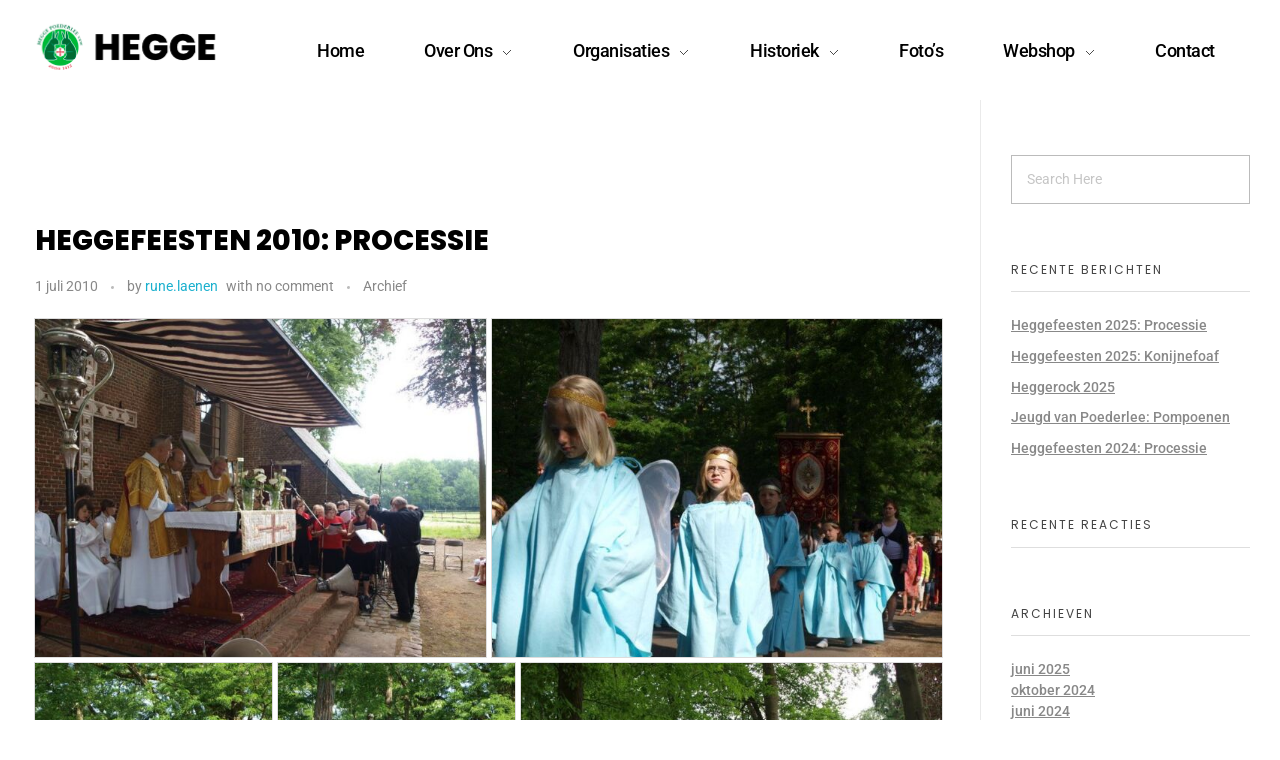

--- FILE ---
content_type: text/html; charset=UTF-8
request_url: https://vzw-hegge.be/2010/07/heggefeesten-2010-processie/
body_size: 18510
content:
<!DOCTYPE html>
<!--[if IE 9 ]>   <html class="no-js oldie ie9 ie" lang="nl-BE" > <![endif]-->
<!--[if (gt IE 9)|!(IE)]><!--> <html class="no-js" lang="nl-BE" > <!--<![endif]-->
<head>
<meta charset="UTF-8" >
<meta http-equiv="X-UA-Compatible" content="IE=edge">
<!-- devices setting -->
<meta name="viewport"   content="initial-scale=1,user-scalable=no,width=device-width">
<!-- outputs by wp_head -->
<meta name='robots' content='index, follow, max-image-preview:large, max-snippet:-1, max-video-preview:-1' />
<style>img:is([sizes="auto" i], [sizes^="auto," i]) { contain-intrinsic-size: 3000px 1500px }</style>
<!-- This site is optimized with the Yoast SEO plugin v26.4 - https://yoast.com/wordpress/plugins/seo/ -->
<title>Heggefeesten 2010: Processie - Hegge Poederlee vzw</title>
<link rel="canonical" href="https://vzw-hegge.be/2010/07/heggefeesten-2010-processie/" />
<meta property="og:locale" content="nl_BE" />
<meta property="og:type" content="article" />
<meta property="og:title" content="Heggefeesten 2010: Processie - Hegge Poederlee vzw" />
<meta property="og:url" content="https://vzw-hegge.be/2010/07/heggefeesten-2010-processie/" />
<meta property="og:site_name" content="Hegge Poederlee vzw" />
<meta property="article:publisher" content="https://www.facebook.com/vzwhegge" />
<meta property="article:published_time" content="2010-07-01T12:00:22+00:00" />
<meta property="article:modified_time" content="2020-11-15T01:15:35+00:00" />
<meta property="og:image" content="https://vzw-hegge.be/wp-content/uploads/2020/11/34000_104326092952313_8017270_n.jpg" />
<meta property="og:image:width" content="540" />
<meta property="og:image:height" content="720" />
<meta property="og:image:type" content="image/jpeg" />
<meta name="author" content="rune.laenen" />
<meta name="twitter:card" content="summary_large_image" />
<meta name="twitter:label1" content="Geschreven door" />
<meta name="twitter:data1" content="rune.laenen" />
<script type="application/ld+json" class="yoast-schema-graph">{"@context":"https://schema.org","@graph":[{"@type":"Article","@id":"https://vzw-hegge.be/2010/07/heggefeesten-2010-processie/#article","isPartOf":{"@id":"https://vzw-hegge.be/2010/07/heggefeesten-2010-processie/"},"author":{"name":"rune.laenen","@id":"https://vzw-hegge.be/#/schema/person/eaf02da6f55245e0ec8aede353bc1d65"},"headline":"Heggefeesten 2010: Processie","datePublished":"2010-07-01T12:00:22+00:00","dateModified":"2020-11-15T01:15:35+00:00","mainEntityOfPage":{"@id":"https://vzw-hegge.be/2010/07/heggefeesten-2010-processie/"},"wordCount":2,"publisher":{"@id":"https://vzw-hegge.be/#organization"},"image":{"@id":"https://vzw-hegge.be/2010/07/heggefeesten-2010-processie/#primaryimage"},"thumbnailUrl":"https://vzw-hegge.be/wp-content/uploads/2020/11/34000_104326092952313_8017270_n.jpg","articleSection":["Archief"],"inLanguage":"nl-BE"},{"@type":"WebPage","@id":"https://vzw-hegge.be/2010/07/heggefeesten-2010-processie/","url":"https://vzw-hegge.be/2010/07/heggefeesten-2010-processie/","name":"Heggefeesten 2010: Processie - Hegge Poederlee vzw","isPartOf":{"@id":"https://vzw-hegge.be/#website"},"primaryImageOfPage":{"@id":"https://vzw-hegge.be/2010/07/heggefeesten-2010-processie/#primaryimage"},"image":{"@id":"https://vzw-hegge.be/2010/07/heggefeesten-2010-processie/#primaryimage"},"thumbnailUrl":"https://vzw-hegge.be/wp-content/uploads/2020/11/34000_104326092952313_8017270_n.jpg","datePublished":"2010-07-01T12:00:22+00:00","dateModified":"2020-11-15T01:15:35+00:00","breadcrumb":{"@id":"https://vzw-hegge.be/2010/07/heggefeesten-2010-processie/#breadcrumb"},"inLanguage":"nl-BE","potentialAction":[{"@type":"ReadAction","target":["https://vzw-hegge.be/2010/07/heggefeesten-2010-processie/"]}]},{"@type":"ImageObject","inLanguage":"nl-BE","@id":"https://vzw-hegge.be/2010/07/heggefeesten-2010-processie/#primaryimage","url":"https://vzw-hegge.be/wp-content/uploads/2020/11/34000_104326092952313_8017270_n.jpg","contentUrl":"https://vzw-hegge.be/wp-content/uploads/2020/11/34000_104326092952313_8017270_n.jpg","width":540,"height":720},{"@type":"BreadcrumbList","@id":"https://vzw-hegge.be/2010/07/heggefeesten-2010-processie/#breadcrumb","itemListElement":[{"@type":"ListItem","position":1,"name":"Home","item":"https://vzw-hegge.be/"},{"@type":"ListItem","position":2,"name":"Blog","item":"https://vzw-hegge.be/blog/"},{"@type":"ListItem","position":3,"name":"Heggefeesten 2010: Processie"}]},{"@type":"WebSite","@id":"https://vzw-hegge.be/#website","url":"https://vzw-hegge.be/","name":"Hegge Poederlee vzw","description":"","publisher":{"@id":"https://vzw-hegge.be/#organization"},"potentialAction":[{"@type":"SearchAction","target":{"@type":"EntryPoint","urlTemplate":"https://vzw-hegge.be/?s={search_term_string}"},"query-input":{"@type":"PropertyValueSpecification","valueRequired":true,"valueName":"search_term_string"}}],"inLanguage":"nl-BE"},{"@type":"Organization","@id":"https://vzw-hegge.be/#organization","name":"Hegge Poederlee vzw","url":"https://vzw-hegge.be/","logo":{"@type":"ImageObject","inLanguage":"nl-BE","@id":"https://vzw-hegge.be/#/schema/logo/image/","url":"https://vzw-hegge.be/wp-content/uploads/2020/11/logo_rond-1.png","contentUrl":"https://vzw-hegge.be/wp-content/uploads/2020/11/logo_rond-1.png","width":396,"height":395,"caption":"Hegge Poederlee vzw"},"image":{"@id":"https://vzw-hegge.be/#/schema/logo/image/"},"sameAs":["https://www.facebook.com/vzwhegge","https://www.instagram.com/heggepoederlee/","https://www.youtube.com/channel/UC0IbMd74Ax26ffhXkiocJzQ"]},{"@type":"Person","@id":"https://vzw-hegge.be/#/schema/person/eaf02da6f55245e0ec8aede353bc1d65","name":"rune.laenen","image":{"@type":"ImageObject","inLanguage":"nl-BE","@id":"https://vzw-hegge.be/#/schema/person/image/","url":"https://secure.gravatar.com/avatar/d89ffdfe1664d4f609afc023f640ffa262f0855ca06311811db71dda6a88ec18?s=96&d=mm&r=g","contentUrl":"https://secure.gravatar.com/avatar/d89ffdfe1664d4f609afc023f640ffa262f0855ca06311811db71dda6a88ec18?s=96&d=mm&r=g","caption":"rune.laenen"},"sameAs":["https://vzw-hegge.be"]}]}</script>
<!-- / Yoast SEO plugin. -->
<link rel='dns-prefetch' href='//plausible.kraftware.be' />
<link rel='dns-prefetch' href='//fonts.googleapis.com' />
<link rel="alternate" type="application/rss+xml" title="Hegge Poederlee vzw &raquo; feed" href="https://vzw-hegge.be/feed/" />
<link rel="alternate" type="application/rss+xml" title="Hegge Poederlee vzw &raquo; reactiesfeed" href="https://vzw-hegge.be/comments/feed/" />
<script>
window._wpemojiSettings = {"baseUrl":"https:\/\/s.w.org\/images\/core\/emoji\/16.0.1\/72x72\/","ext":".png","svgUrl":"https:\/\/s.w.org\/images\/core\/emoji\/16.0.1\/svg\/","svgExt":".svg","source":{"concatemoji":"https:\/\/vzw-hegge.be\/wp-includes\/js\/wp-emoji-release.min.js?ver=6.8.3"}};
/*! This file is auto-generated */
!function(s,n){var o,i,e;function c(e){try{var t={supportTests:e,timestamp:(new Date).valueOf()};sessionStorage.setItem(o,JSON.stringify(t))}catch(e){}}function p(e,t,n){e.clearRect(0,0,e.canvas.width,e.canvas.height),e.fillText(t,0,0);var t=new Uint32Array(e.getImageData(0,0,e.canvas.width,e.canvas.height).data),a=(e.clearRect(0,0,e.canvas.width,e.canvas.height),e.fillText(n,0,0),new Uint32Array(e.getImageData(0,0,e.canvas.width,e.canvas.height).data));return t.every(function(e,t){return e===a[t]})}function u(e,t){e.clearRect(0,0,e.canvas.width,e.canvas.height),e.fillText(t,0,0);for(var n=e.getImageData(16,16,1,1),a=0;a<n.data.length;a++)if(0!==n.data[a])return!1;return!0}function f(e,t,n,a){switch(t){case"flag":return n(e,"\ud83c\udff3\ufe0f\u200d\u26a7\ufe0f","\ud83c\udff3\ufe0f\u200b\u26a7\ufe0f")?!1:!n(e,"\ud83c\udde8\ud83c\uddf6","\ud83c\udde8\u200b\ud83c\uddf6")&&!n(e,"\ud83c\udff4\udb40\udc67\udb40\udc62\udb40\udc65\udb40\udc6e\udb40\udc67\udb40\udc7f","\ud83c\udff4\u200b\udb40\udc67\u200b\udb40\udc62\u200b\udb40\udc65\u200b\udb40\udc6e\u200b\udb40\udc67\u200b\udb40\udc7f");case"emoji":return!a(e,"\ud83e\udedf")}return!1}function g(e,t,n,a){var r="undefined"!=typeof WorkerGlobalScope&&self instanceof WorkerGlobalScope?new OffscreenCanvas(300,150):s.createElement("canvas"),o=r.getContext("2d",{willReadFrequently:!0}),i=(o.textBaseline="top",o.font="600 32px Arial",{});return e.forEach(function(e){i[e]=t(o,e,n,a)}),i}function t(e){var t=s.createElement("script");t.src=e,t.defer=!0,s.head.appendChild(t)}"undefined"!=typeof Promise&&(o="wpEmojiSettingsSupports",i=["flag","emoji"],n.supports={everything:!0,everythingExceptFlag:!0},e=new Promise(function(e){s.addEventListener("DOMContentLoaded",e,{once:!0})}),new Promise(function(t){var n=function(){try{var e=JSON.parse(sessionStorage.getItem(o));if("object"==typeof e&&"number"==typeof e.timestamp&&(new Date).valueOf()<e.timestamp+604800&&"object"==typeof e.supportTests)return e.supportTests}catch(e){}return null}();if(!n){if("undefined"!=typeof Worker&&"undefined"!=typeof OffscreenCanvas&&"undefined"!=typeof URL&&URL.createObjectURL&&"undefined"!=typeof Blob)try{var e="postMessage("+g.toString()+"("+[JSON.stringify(i),f.toString(),p.toString(),u.toString()].join(",")+"));",a=new Blob([e],{type:"text/javascript"}),r=new Worker(URL.createObjectURL(a),{name:"wpTestEmojiSupports"});return void(r.onmessage=function(e){c(n=e.data),r.terminate(),t(n)})}catch(e){}c(n=g(i,f,p,u))}t(n)}).then(function(e){for(var t in e)n.supports[t]=e[t],n.supports.everything=n.supports.everything&&n.supports[t],"flag"!==t&&(n.supports.everythingExceptFlag=n.supports.everythingExceptFlag&&n.supports[t]);n.supports.everythingExceptFlag=n.supports.everythingExceptFlag&&!n.supports.flag,n.DOMReady=!1,n.readyCallback=function(){n.DOMReady=!0}}).then(function(){return e}).then(function(){var e;n.supports.everything||(n.readyCallback(),(e=n.source||{}).concatemoji?t(e.concatemoji):e.wpemoji&&e.twemoji&&(t(e.twemoji),t(e.wpemoji)))}))}((window,document),window._wpemojiSettings);
</script>
<style id='wp-emoji-styles-inline-css'>
img.wp-smiley, img.emoji {
display: inline !important;
border: none !important;
box-shadow: none !important;
height: 1em !important;
width: 1em !important;
margin: 0 0.07em !important;
vertical-align: -0.1em !important;
background: none !important;
padding: 0 !important;
}
</style>
<!-- <link rel='stylesheet' id='wp-block-library-css' href='https://vzw-hegge.be/wp-includes/css/dist/block-library/style.min.css?ver=6.8.3' media='all' /> -->
<link rel="stylesheet" type="text/css" href="//vzw-hegge.be/wp-content/cache/wpfc-minified/2m8hg07b/5un22.css" media="all"/>
<style id='classic-theme-styles-inline-css'>
/*! This file is auto-generated */
.wp-block-button__link{color:#fff;background-color:#32373c;border-radius:9999px;box-shadow:none;text-decoration:none;padding:calc(.667em + 2px) calc(1.333em + 2px);font-size:1.125em}.wp-block-file__button{background:#32373c;color:#fff;text-decoration:none}
</style>
<style id='global-styles-inline-css'>
:root{--wp--preset--aspect-ratio--square: 1;--wp--preset--aspect-ratio--4-3: 4/3;--wp--preset--aspect-ratio--3-4: 3/4;--wp--preset--aspect-ratio--3-2: 3/2;--wp--preset--aspect-ratio--2-3: 2/3;--wp--preset--aspect-ratio--16-9: 16/9;--wp--preset--aspect-ratio--9-16: 9/16;--wp--preset--color--black: #000000;--wp--preset--color--cyan-bluish-gray: #abb8c3;--wp--preset--color--white: #ffffff;--wp--preset--color--pale-pink: #f78da7;--wp--preset--color--vivid-red: #cf2e2e;--wp--preset--color--luminous-vivid-orange: #ff6900;--wp--preset--color--luminous-vivid-amber: #fcb900;--wp--preset--color--light-green-cyan: #7bdcb5;--wp--preset--color--vivid-green-cyan: #00d084;--wp--preset--color--pale-cyan-blue: #8ed1fc;--wp--preset--color--vivid-cyan-blue: #0693e3;--wp--preset--color--vivid-purple: #9b51e0;--wp--preset--gradient--vivid-cyan-blue-to-vivid-purple: linear-gradient(135deg,rgba(6,147,227,1) 0%,rgb(155,81,224) 100%);--wp--preset--gradient--light-green-cyan-to-vivid-green-cyan: linear-gradient(135deg,rgb(122,220,180) 0%,rgb(0,208,130) 100%);--wp--preset--gradient--luminous-vivid-amber-to-luminous-vivid-orange: linear-gradient(135deg,rgba(252,185,0,1) 0%,rgba(255,105,0,1) 100%);--wp--preset--gradient--luminous-vivid-orange-to-vivid-red: linear-gradient(135deg,rgba(255,105,0,1) 0%,rgb(207,46,46) 100%);--wp--preset--gradient--very-light-gray-to-cyan-bluish-gray: linear-gradient(135deg,rgb(238,238,238) 0%,rgb(169,184,195) 100%);--wp--preset--gradient--cool-to-warm-spectrum: linear-gradient(135deg,rgb(74,234,220) 0%,rgb(151,120,209) 20%,rgb(207,42,186) 40%,rgb(238,44,130) 60%,rgb(251,105,98) 80%,rgb(254,248,76) 100%);--wp--preset--gradient--blush-light-purple: linear-gradient(135deg,rgb(255,206,236) 0%,rgb(152,150,240) 100%);--wp--preset--gradient--blush-bordeaux: linear-gradient(135deg,rgb(254,205,165) 0%,rgb(254,45,45) 50%,rgb(107,0,62) 100%);--wp--preset--gradient--luminous-dusk: linear-gradient(135deg,rgb(255,203,112) 0%,rgb(199,81,192) 50%,rgb(65,88,208) 100%);--wp--preset--gradient--pale-ocean: linear-gradient(135deg,rgb(255,245,203) 0%,rgb(182,227,212) 50%,rgb(51,167,181) 100%);--wp--preset--gradient--electric-grass: linear-gradient(135deg,rgb(202,248,128) 0%,rgb(113,206,126) 100%);--wp--preset--gradient--midnight: linear-gradient(135deg,rgb(2,3,129) 0%,rgb(40,116,252) 100%);--wp--preset--font-size--small: 13px;--wp--preset--font-size--medium: 20px;--wp--preset--font-size--large: 36px;--wp--preset--font-size--x-large: 42px;--wp--preset--spacing--20: 0.44rem;--wp--preset--spacing--30: 0.67rem;--wp--preset--spacing--40: 1rem;--wp--preset--spacing--50: 1.5rem;--wp--preset--spacing--60: 2.25rem;--wp--preset--spacing--70: 3.38rem;--wp--preset--spacing--80: 5.06rem;--wp--preset--shadow--natural: 6px 6px 9px rgba(0, 0, 0, 0.2);--wp--preset--shadow--deep: 12px 12px 50px rgba(0, 0, 0, 0.4);--wp--preset--shadow--sharp: 6px 6px 0px rgba(0, 0, 0, 0.2);--wp--preset--shadow--outlined: 6px 6px 0px -3px rgba(255, 255, 255, 1), 6px 6px rgba(0, 0, 0, 1);--wp--preset--shadow--crisp: 6px 6px 0px rgba(0, 0, 0, 1);}:where(.is-layout-flex){gap: 0.5em;}:where(.is-layout-grid){gap: 0.5em;}body .is-layout-flex{display: flex;}.is-layout-flex{flex-wrap: wrap;align-items: center;}.is-layout-flex > :is(*, div){margin: 0;}body .is-layout-grid{display: grid;}.is-layout-grid > :is(*, div){margin: 0;}:where(.wp-block-columns.is-layout-flex){gap: 2em;}:where(.wp-block-columns.is-layout-grid){gap: 2em;}:where(.wp-block-post-template.is-layout-flex){gap: 1.25em;}:where(.wp-block-post-template.is-layout-grid){gap: 1.25em;}.has-black-color{color: var(--wp--preset--color--black) !important;}.has-cyan-bluish-gray-color{color: var(--wp--preset--color--cyan-bluish-gray) !important;}.has-white-color{color: var(--wp--preset--color--white) !important;}.has-pale-pink-color{color: var(--wp--preset--color--pale-pink) !important;}.has-vivid-red-color{color: var(--wp--preset--color--vivid-red) !important;}.has-luminous-vivid-orange-color{color: var(--wp--preset--color--luminous-vivid-orange) !important;}.has-luminous-vivid-amber-color{color: var(--wp--preset--color--luminous-vivid-amber) !important;}.has-light-green-cyan-color{color: var(--wp--preset--color--light-green-cyan) !important;}.has-vivid-green-cyan-color{color: var(--wp--preset--color--vivid-green-cyan) !important;}.has-pale-cyan-blue-color{color: var(--wp--preset--color--pale-cyan-blue) !important;}.has-vivid-cyan-blue-color{color: var(--wp--preset--color--vivid-cyan-blue) !important;}.has-vivid-purple-color{color: var(--wp--preset--color--vivid-purple) !important;}.has-black-background-color{background-color: var(--wp--preset--color--black) !important;}.has-cyan-bluish-gray-background-color{background-color: var(--wp--preset--color--cyan-bluish-gray) !important;}.has-white-background-color{background-color: var(--wp--preset--color--white) !important;}.has-pale-pink-background-color{background-color: var(--wp--preset--color--pale-pink) !important;}.has-vivid-red-background-color{background-color: var(--wp--preset--color--vivid-red) !important;}.has-luminous-vivid-orange-background-color{background-color: var(--wp--preset--color--luminous-vivid-orange) !important;}.has-luminous-vivid-amber-background-color{background-color: var(--wp--preset--color--luminous-vivid-amber) !important;}.has-light-green-cyan-background-color{background-color: var(--wp--preset--color--light-green-cyan) !important;}.has-vivid-green-cyan-background-color{background-color: var(--wp--preset--color--vivid-green-cyan) !important;}.has-pale-cyan-blue-background-color{background-color: var(--wp--preset--color--pale-cyan-blue) !important;}.has-vivid-cyan-blue-background-color{background-color: var(--wp--preset--color--vivid-cyan-blue) !important;}.has-vivid-purple-background-color{background-color: var(--wp--preset--color--vivid-purple) !important;}.has-black-border-color{border-color: var(--wp--preset--color--black) !important;}.has-cyan-bluish-gray-border-color{border-color: var(--wp--preset--color--cyan-bluish-gray) !important;}.has-white-border-color{border-color: var(--wp--preset--color--white) !important;}.has-pale-pink-border-color{border-color: var(--wp--preset--color--pale-pink) !important;}.has-vivid-red-border-color{border-color: var(--wp--preset--color--vivid-red) !important;}.has-luminous-vivid-orange-border-color{border-color: var(--wp--preset--color--luminous-vivid-orange) !important;}.has-luminous-vivid-amber-border-color{border-color: var(--wp--preset--color--luminous-vivid-amber) !important;}.has-light-green-cyan-border-color{border-color: var(--wp--preset--color--light-green-cyan) !important;}.has-vivid-green-cyan-border-color{border-color: var(--wp--preset--color--vivid-green-cyan) !important;}.has-pale-cyan-blue-border-color{border-color: var(--wp--preset--color--pale-cyan-blue) !important;}.has-vivid-cyan-blue-border-color{border-color: var(--wp--preset--color--vivid-cyan-blue) !important;}.has-vivid-purple-border-color{border-color: var(--wp--preset--color--vivid-purple) !important;}.has-vivid-cyan-blue-to-vivid-purple-gradient-background{background: var(--wp--preset--gradient--vivid-cyan-blue-to-vivid-purple) !important;}.has-light-green-cyan-to-vivid-green-cyan-gradient-background{background: var(--wp--preset--gradient--light-green-cyan-to-vivid-green-cyan) !important;}.has-luminous-vivid-amber-to-luminous-vivid-orange-gradient-background{background: var(--wp--preset--gradient--luminous-vivid-amber-to-luminous-vivid-orange) !important;}.has-luminous-vivid-orange-to-vivid-red-gradient-background{background: var(--wp--preset--gradient--luminous-vivid-orange-to-vivid-red) !important;}.has-very-light-gray-to-cyan-bluish-gray-gradient-background{background: var(--wp--preset--gradient--very-light-gray-to-cyan-bluish-gray) !important;}.has-cool-to-warm-spectrum-gradient-background{background: var(--wp--preset--gradient--cool-to-warm-spectrum) !important;}.has-blush-light-purple-gradient-background{background: var(--wp--preset--gradient--blush-light-purple) !important;}.has-blush-bordeaux-gradient-background{background: var(--wp--preset--gradient--blush-bordeaux) !important;}.has-luminous-dusk-gradient-background{background: var(--wp--preset--gradient--luminous-dusk) !important;}.has-pale-ocean-gradient-background{background: var(--wp--preset--gradient--pale-ocean) !important;}.has-electric-grass-gradient-background{background: var(--wp--preset--gradient--electric-grass) !important;}.has-midnight-gradient-background{background: var(--wp--preset--gradient--midnight) !important;}.has-small-font-size{font-size: var(--wp--preset--font-size--small) !important;}.has-medium-font-size{font-size: var(--wp--preset--font-size--medium) !important;}.has-large-font-size{font-size: var(--wp--preset--font-size--large) !important;}.has-x-large-font-size{font-size: var(--wp--preset--font-size--x-large) !important;}
:where(.wp-block-post-template.is-layout-flex){gap: 1.25em;}:where(.wp-block-post-template.is-layout-grid){gap: 1.25em;}
:where(.wp-block-columns.is-layout-flex){gap: 2em;}:where(.wp-block-columns.is-layout-grid){gap: 2em;}
:root :where(.wp-block-pullquote){font-size: 1.5em;line-height: 1.6;}
</style>
<!-- <link rel='stylesheet' id='foogallery-core-css' href='https://vzw-hegge.be/wp-content/plugins/foogallery/extensions/default-templates/shared/css/foogallery.min.css?ver=3.1.1' media='all' /> -->
<!-- <link rel='stylesheet' id='contact-form-7-css' href='https://vzw-hegge.be/wp-content/plugins/contact-form-7/includes/css/styles.css?ver=6.1.3' media='all' /> -->
<!-- <link rel='stylesheet' id='foobox-free-min-css' href='https://vzw-hegge.be/wp-content/plugins/foobox-image-lightbox/free/css/foobox.free.min.css?ver=2.7.35' media='all' /> -->
<!-- <link rel='stylesheet' id='auxin-base-css' href='https://vzw-hegge.be/wp-content/themes/phlox/css/base.css?ver=2.17.7' media='all' /> -->
<!-- <link rel='stylesheet' id='auxin-front-icon-css' href='https://vzw-hegge.be/wp-content/themes/phlox/css/auxin-icon.css?ver=2.17.7' media='all' /> -->
<!-- <link rel='stylesheet' id='auxin-main-css' href='https://vzw-hegge.be/wp-content/themes/phlox/css/main.css?ver=2.17.7' media='all' /> -->
<link rel="stylesheet" type="text/css" href="//vzw-hegge.be/wp-content/cache/wpfc-minified/d6kk4jfb/602rk.css" media="all"/>
<link rel='stylesheet' id='auxin-fonts-google-css' href='//fonts.googleapis.com/css?family=Roboto%3A100%2C100italic%2C300%2C300italic%2Cregular%2Citalic%2C500%2C500italic%2C700%2C700italic%2C900%2C900italic%7CPoppins%3A100%2C100italic%2C200%2C200italic%2C300%2C300italic%2Cregular%2Citalic%2C500%2C500italic%2C600%2C600italic%2C700%2C700italic%2C800%2C800italic%2C900%2C900italic&#038;ver=9.8' media='all' />
<!-- <link rel='stylesheet' id='auxin-custom-css' href='https://vzw-hegge.be/wp-content/uploads/phlox/custom.css?ver=9.8' media='all' /> -->
<!-- <link rel='stylesheet' id='auxin-elementor-base-css' href='https://vzw-hegge.be/wp-content/themes/phlox/css/other/elementor.css?ver=2.17.7' media='all' /> -->
<!-- <link rel='stylesheet' id='elementor-frontend-css' href='https://vzw-hegge.be/wp-content/plugins/elementor/assets/css/frontend.min.css?ver=3.33.2' media='all' /> -->
<link rel="stylesheet" type="text/css" href="//vzw-hegge.be/wp-content/cache/wpfc-minified/l0ai1u2d/5un1l.css" media="all"/>
<style id='elementor-frontend-inline-css'>
.elementor-78 .elementor-element.elementor-element-31666c4 .aux-menu-depth-0 > .aux-item-content{color:var( --auxin-featured-color-3 );}
.elementor-84 .elementor-element.elementor-element-939e161 .aux-modern-heading-primary{color:var( --auxin-featured-color-3 );}.elementor-84 .elementor-element.elementor-element-939e161 .aux-modern-heading-secondary{color:var( --auxin-featured-color-3 );}.elementor-84 .elementor-element.elementor-element-3fb0b26 .mc4wp-form input[type="text"], .elementor-84 .elementor-element.elementor-element-3fb0b26 .mc4wp-form input[type="email"]{background-color:var( --auxin-featured-color-1 );}.elementor-84 .elementor-element.elementor-element-cd668cc .elementor-heading-title{color:var( --auxin-featured-color-3 );}.elementor-84 .elementor-element.elementor-element-1e6d0ae .elementor-heading-title{color:var( --auxin-featured-color-3 );}.elementor-84 .elementor-element.elementor-element-945e296 .elementor-heading-title{color:var( --auxin-featured-color-3 );}.elementor-84 .elementor-element.elementor-element-4523d03 small{color:var( --auxin-featured-color-1 );}/* Start custom CSS for aux_mailchimp, class: .elementor-element-3fb0b26 */@media screen and (min-width : 768px) {
.elementor-84 .elementor-element.elementor-element-3fb0b26 input[type="submit"] {
position: absolute;
top: 0;
right: -5px;
}
}
@media screen and (max-width:767px) {
.elementor-84 .elementor-element.elementor-element-3fb0b26 input[type="submit"] {
margin-top: 20px;
}
}/* End custom CSS */
</style>
<link rel='stylesheet' id='elementor-post-78-css' href='https://vzw-hegge.be/wp-content/uploads/elementor/css/post-78.css?ver=1767527991' media='all' />
<link rel='stylesheet' id='elementor-post-84-css' href='https://vzw-hegge.be/wp-content/uploads/elementor/css/post-84.css?ver=1767527991' media='all' />
<!-- <link rel='stylesheet' id='widget-heading-css' href='https://vzw-hegge.be/wp-content/plugins/elementor/assets/css/widget-heading.min.css?ver=3.33.2' media='all' /> -->
<!-- <link rel='stylesheet' id='widget-icon-list-css' href='https://vzw-hegge.be/wp-content/plugins/elementor/assets/css/widget-icon-list.min.css?ver=3.33.2' media='all' /> -->
<!-- <link rel='stylesheet' id='elementor-gf-local-roboto-css' href='https://vzw-hegge.be/wp-content/uploads/elementor/google-fonts/css/roboto.css?ver=1754757017' media='all' /> -->
<!-- <link rel='stylesheet' id='elementor-gf-local-opensans-css' href='https://vzw-hegge.be/wp-content/uploads/elementor/google-fonts/css/opensans.css?ver=1754757029' media='all' /> -->
<!-- <link rel='stylesheet' id='elementor-icons-shared-0-css' href='https://vzw-hegge.be/wp-content/plugins/elementor/assets/lib/font-awesome/css/fontawesome.min.css?ver=5.15.3' media='all' /> -->
<!-- <link rel='stylesheet' id='elementor-icons-fa-solid-css' href='https://vzw-hegge.be/wp-content/plugins/elementor/assets/lib/font-awesome/css/solid.min.css?ver=5.15.3' media='all' /> -->
<link rel="stylesheet" type="text/css" href="//vzw-hegge.be/wp-content/cache/wpfc-minified/ffc5he3r/5un22.css" media="all"/>
<script src='//vzw-hegge.be/wp-content/cache/wpfc-minified/7ngo35mn/5un1l.js' type="text/javascript"></script>
<!-- <script src="https://vzw-hegge.be/wp-includes/js/jquery/jquery.min.js?ver=3.7.1" id="jquery-core-js"></script> -->
<!-- <script src="https://vzw-hegge.be/wp-includes/js/jquery/jquery-migrate.min.js?ver=3.4.1" id="jquery-migrate-js"></script> -->
<script defer data-domain='vzw-hegge.be' data-api='https://plausible.kraftware.be/api/event' data-cfasync='false' src="https://plausible.kraftware.be/js/plausible.outbound-links.js?ver=2.3.1" id="plausible-analytics-js"></script>
<script id="plausible-analytics-js-after">
window.plausible = window.plausible || function() { (window.plausible.q = window.plausible.q || []).push(arguments) }
</script>
<script id="auxin-modernizr-js-extra">
var auxin = {"ajax_url":"https:\/\/vzw-hegge.be\/wp-admin\/admin-ajax.php","is_rtl":"","is_reponsive":"1","is_framed":"","frame_width":"20","wpml_lang":"en","uploadbaseurl":"https:\/\/vzw-hegge.be\/wp-content\/uploads","nonce":"0e9639ce2f"};
</script>
<script id="auxin-modernizr-js-before">
/* < ![CDATA[ */
function auxinNS(n){for(var e=n.split("."),a=window,i="",r=e.length,t=0;r>t;t++)"window"!=e[t]&&(i=e[t],a[i]=a[i]||{},a=a[i]);return a;}
/* ]]> */
</script>
<script src='//vzw-hegge.be/wp-content/cache/wpfc-minified/8uqt4k0h/5un1l.js' type="text/javascript"></script>
<!-- <script src="https://vzw-hegge.be/wp-content/themes/phlox/js/solo/modernizr-custom.min.js?ver=2.17.7" id="auxin-modernizr-js"></script> -->
<script id="foobox-free-min-js-before">
/* Run FooBox FREE (v2.7.35) */
var FOOBOX = window.FOOBOX = {
ready: true,
disableOthers: false,
o: {wordpress: { enabled: true }, countMessage:'image %index of %total', captions: { dataTitle: ["captionTitle","title","elementorLightboxTitle"], dataDesc: ["captionDesc","description","elementorLightboxDescription"] }, rel: '', excludes:'.fbx-link,.nofoobox,.nolightbox,a[href*="pinterest.com/pin/create/button/"]', affiliate : { enabled: false }},
selectors: [
".foogallery-container.foogallery-lightbox-foobox", ".foogallery-container.foogallery-lightbox-foobox-free", ".gallery", ".wp-block-gallery", ".wp-caption", ".wp-block-image", "a:has(img[class*=wp-image-])", ".foobox"
],
pre: function( $ ){
// Custom JavaScript (Pre)
},
post: function( $ ){
// Custom JavaScript (Post)
// Custom Captions Code
},
custom: function( $ ){
// Custom Extra JS
}
};
</script>
<script src='//vzw-hegge.be/wp-content/cache/wpfc-minified/m95qzf1i/5un1l.js' type="text/javascript"></script>
<!-- <script src="https://vzw-hegge.be/wp-content/plugins/foobox-image-lightbox/free/js/foobox.free.min.js?ver=2.7.35" id="foobox-free-min-js"></script> -->
<link rel="https://api.w.org/" href="https://vzw-hegge.be/wp-json/" /><link rel="alternate" title="JSON" type="application/json" href="https://vzw-hegge.be/wp-json/wp/v2/posts/14507" /><link rel="EditURI" type="application/rsd+xml" title="RSD" href="https://vzw-hegge.be/xmlrpc.php?rsd" />
<link rel='shortlink' href='https://vzw-hegge.be/?p=14507' />
<link rel="alternate" title="oEmbed (JSON)" type="application/json+oembed" href="https://vzw-hegge.be/wp-json/oembed/1.0/embed?url=https%3A%2F%2Fvzw-hegge.be%2F2010%2F07%2Fheggefeesten-2010-processie%2F" />
<link rel="alternate" title="oEmbed (XML)" type="text/xml+oembed" href="https://vzw-hegge.be/wp-json/oembed/1.0/embed?url=https%3A%2F%2Fvzw-hegge.be%2F2010%2F07%2Fheggefeesten-2010-processie%2F&#038;format=xml" />
<meta name="title"       content="Heggefeesten 2010: Processie" />
<meta name="description" content="" />
<link rel="image_src"    href="https://vzw-hegge.be/wp-content/uploads/2020/11/34000_104326092952313_8017270_n-90x90.jpg" />
<meta name='plausible-analytics-version' content='2.3.1' />
<!-- Chrome, Firefox OS and Opera -->
<meta name="theme-color" content="#1bb0ce" />
<!-- Windows Phone -->
<meta name="msapplication-navbutton-color" content="#1bb0ce" />
<!-- iOS Safari -->
<meta name="apple-mobile-web-app-capable" content="yes">
<meta name="apple-mobile-web-app-status-bar-style" content="black-translucent">
<meta name="generator" content="Elementor 3.33.2; features: additional_custom_breakpoints; settings: css_print_method-external, google_font-enabled, font_display-auto">
<style>.recentcomments a{display:inline !important;padding:0 !important;margin:0 !important;}</style>			<style>
.e-con.e-parent:nth-of-type(n+4):not(.e-lazyloaded):not(.e-no-lazyload),
.e-con.e-parent:nth-of-type(n+4):not(.e-lazyloaded):not(.e-no-lazyload) * {
background-image: none !important;
}
@media screen and (max-height: 1024px) {
.e-con.e-parent:nth-of-type(n+3):not(.e-lazyloaded):not(.e-no-lazyload),
.e-con.e-parent:nth-of-type(n+3):not(.e-lazyloaded):not(.e-no-lazyload) * {
background-image: none !important;
}
}
@media screen and (max-height: 640px) {
.e-con.e-parent:nth-of-type(n+2):not(.e-lazyloaded):not(.e-no-lazyload),
.e-con.e-parent:nth-of-type(n+2):not(.e-lazyloaded):not(.e-no-lazyload) * {
background-image: none !important;
}
}
</style>
<link rel="icon" href="https://vzw-hegge.be/wp-content/uploads/2020/11/logo_rond-1-150x150.png" sizes="32x32" />
<link rel="icon" href="https://vzw-hegge.be/wp-content/uploads/2020/11/logo_rond-1-300x300.png" sizes="192x192" />
<link rel="apple-touch-icon" href="https://vzw-hegge.be/wp-content/uploads/2020/11/logo_rond-1-300x300.png" />
<meta name="msapplication-TileImage" content="https://vzw-hegge.be/wp-content/uploads/2020/11/logo_rond-1-300x300.png" />
<style id="wp-custom-css">
@media screen and (min-width: 759px) {
.aux-widget-recent-posts-timeline .aux-block {
min-height: 460px;
margin-bottom: -200px;
}
}
.aux-widget-recent-posts-timeline .post .entry-media {
margin-bottom: 10px;
}
.aux-widget-recent-posts-timeline .post .entry-info .entry-tax {
display: none;
}
.aux-widget-recent-posts-timeline .post .entry-content {
display: none;
}
.aux-widget-recent-posts-timeline .post .entry-meta {
display: none;
}
.single-post .post .entry-title {
font-size: 70px;
font-weight: 800;
text-transform: uppercase;
line-height: 1em;
color: black;
}		</style>
<!-- end wp_head -->
</head>
<body class="wp-singular post-template-default single single-post postid-14507 single-format-standard wp-custom-logo wp-theme-phlox elementor-default elementor-kit-82 phlox aux-dom-unready aux-full-width aux-resp aux-s-fhd  aux-page-animation-off _auxels"  data-framed="">
<div id="inner-body">
<header class="aux-elementor-header" id="site-elementor-header" itemscope="itemscope" itemtype="https://schema.org/WPHeader" data-sticky-height="80"  >
<div class="aux-wrapper">
<div class="aux-header aux-header-elements-wrapper">
<div data-elementor-type="header" data-elementor-id="78" class="elementor elementor-78">
<section class="elementor-section elementor-top-section elementor-element elementor-element-fb3d0bf elementor-section-height-min-height elementor-section-content-middle elementor-section-boxed elementor-section-height-default elementor-section-items-middle" data-id="fb3d0bf" data-element_type="section">
<div class="elementor-container elementor-column-gap-no">
<div class="aux-parallax-section elementor-column elementor-col-100 elementor-top-column elementor-element elementor-element-1368ce4" data-id="1368ce4" data-element_type="column">
<div class="elementor-widget-wrap elementor-element-populated">
<div class="elementor-element elementor-element-4f61034 elementor-widget__width-auto elementor-widget-tablet__width-inherit elementor-widget-mobile__width-auto elementor-widget elementor-widget-aux_logo" data-id="4f61034" data-element_type="widget" data-widget_type="aux_logo.default">
<div class="elementor-widget-container">
<div class="aux-widget-logo"><a class="aux-logo-anchor aux-has-logo" title="Hegge Poederlee vzw" href="https://vzw-hegge.be/"><img width="181" height="50" src="https://vzw-hegge.be/wp-content/uploads/2020/11/website_logo.png" class="aux-attachment aux-featured-image attachment-181x50 aux-attachment-id-18498 " alt="Logo Hegge Poederlee vzw" data-ratio="3.62" data-original-w="181" /></a><section class="aux-logo-text"><h3 class="site-title"><a href="https://vzw-hegge.be/" title="Hegge Poederlee vzw">Hegge Poederlee vzw</a></h3></section></div>				</div>
</div>
<div class="elementor-element elementor-element-31666c4 elementor-widget__width-auto elementor-widget-tablet__width-auto elementor-widget-mobile__width-auto elementor-widget elementor-widget-aux_menu_box" data-id="31666c4" data-element_type="widget" data-widget_type="aux_menu_box.default">
<div class="elementor-widget-container">
<div class="aux-elementor-header-menu aux-nav-menu-element aux-nav-menu-element-31666c4"><div class="aux-burger-box" data-target-panel="offcanvas" data-target-content=".elementor-element-31666c4 .aux-master-menu"><div class="aux-burger aux-thick-small"><span class="mid-line"></span></div></div><!-- start master menu -->
<nav id="master-menu-elementor-31666c4" class="menu-aux-travel-header-menu-container">
<ul id="menu-aux-travel-header-menu" class="aux-master-menu aux-no-js aux-skin-classic aux-with-indicator aux-horizontal" data-type="horizontal"  data-switch-type="toggle" data-switch-parent=".elementor-element-31666c4 .aux-offcanvas-menu .offcanvas-content" data-switch-width="767"  >
<!-- start single menu -->
<li id="menu-item-94" class="a1i0s0 menu-item menu-item-type-post_type menu-item-object-page menu-item-home menu-item-94 aux-menu-depth-0 aux-menu-root-1 aux-menu-item">
<a href="https://vzw-hegge.be/#package" class="aux-item-content">
<span class="aux-menu-label">Home</span>
</a>
</li>
<!-- end single menu -->
<!-- start submenu -->
<li id="menu-item-15279" class="menu-item menu-item-type-custom menu-item-object-custom menu-item-has-children menu-item-15279 aux-menu-depth-0 aux-menu-root-2 aux-menu-item">
<a href="#" class="aux-item-content">
<span class="aux-menu-label">Over ons</span>
</a>
<ul class="sub-menu aux-submenu">
<li id="menu-item-175" class="menu-item menu-item-type-post_type menu-item-object-page menu-item-175 aux-menu-depth-1 aux-menu-item">
<a href="https://vzw-hegge.be/over-ons/doelstellingen/" class="aux-item-content">
<span class="aux-menu-label">Doelstellingen</span>
</a>
</li>
<li id="menu-item-174" class="menu-item menu-item-type-post_type menu-item-object-page menu-item-174 aux-menu-depth-1 aux-menu-item">
<a href="https://vzw-hegge.be/over-ons/bestuursorganen/" class="aux-item-content">
<span class="aux-menu-label">Bestuursorganen</span>
</a>
</li>
<li id="menu-item-19507" class="menu-item menu-item-type-post_type menu-item-object-page menu-item-19507 aux-menu-depth-1 aux-menu-item">
<a href="https://vzw-hegge.be/over-ons/de-jeugd-van-poederlee/" class="aux-item-content">
<span class="aux-menu-label">De Jeugd van Poederlee</span>
</a>
</li>
<li id="menu-item-18641" class="menu-item menu-item-type-post_type menu-item-object-page menu-item-18641 aux-menu-depth-1 aux-menu-item">
<a href="https://vzw-hegge.be/over-ons/links/" class="aux-item-content">
<span class="aux-menu-label">Links</span>
</a>
</li>
<li id="menu-item-173" class="menu-item menu-item-type-post_type menu-item-object-page menu-item-173 aux-menu-depth-1 aux-menu-item">
<a href="https://vzw-hegge.be/over-ons/erfgoed/" class="aux-item-content">
<span class="aux-menu-label">Erfgoed</span>
</a>
</li>
</ul>
</li>
<!-- end submenu -->
<!-- start submenu -->
<li id="menu-item-15276" class="menu-item menu-item-type-post_type menu-item-object-page menu-item-has-children menu-item-15276 aux-menu-depth-0 aux-menu-root-3 aux-menu-item">
<a href="https://vzw-hegge.be/verwezenlijkingen/" class="aux-item-content">
<span class="aux-menu-label">Organisaties</span>
</a>
<ul class="sub-menu aux-submenu">
<li id="menu-item-18669" class="menu-item menu-item-type-custom menu-item-object-custom menu-item-18669 aux-menu-depth-1 aux-menu-item">
<a href="https://openluchtspel.be" class="aux-item-content">
<span class="aux-menu-label">Openluchtspel 2022</span>
</a>
</li>
<li id="menu-item-18556" class="menu-item menu-item-type-post_type menu-item-object-page menu-item-18556 aux-menu-depth-1 aux-menu-item">
<a href="https://vzw-hegge.be/historiek/historie-van-de-ommegangen/" class="aux-item-content">
<span class="aux-menu-label">Ommegang van de Hegge</span>
</a>
</li>
<li id="menu-item-202" class="menu-item menu-item-type-custom menu-item-object-custom menu-item-202 aux-menu-depth-1 aux-menu-item">
<a href="https://heggefeesten.be" class="aux-item-content">
<span class="aux-menu-label">Heggefeesten</span>
</a>
</li>
<li id="menu-item-203" class="menu-item menu-item-type-custom menu-item-object-custom menu-item-203 aux-menu-depth-1 aux-menu-item">
<a href="https://heggerock.com" class="aux-item-content">
<span class="aux-menu-label">Heggerock</span>
</a>
</li>
<li id="menu-item-18555" class="menu-item menu-item-type-post_type menu-item-object-page menu-item-18555 aux-menu-depth-1 aux-menu-item">
<a href="https://vzw-hegge.be/verwezenlijkingen/hoorspel/" class="aux-item-content">
<span class="aux-menu-label">Hoorspel</span>
</a>
</li>
<li id="menu-item-18554" class="menu-item menu-item-type-post_type menu-item-object-page menu-item-18554 aux-menu-depth-1 aux-menu-item">
<a href="https://vzw-hegge.be/verwezenlijkingen/strip/" class="aux-item-content">
<span class="aux-menu-label">Strip</span>
</a>
</li>
</ul>
</li>
<!-- end submenu -->
<!-- start submenu -->
<li id="menu-item-15280" class="menu-item menu-item-type-custom menu-item-object-custom menu-item-has-children menu-item-15280 aux-menu-depth-0 aux-menu-root-4 aux-menu-item">
<a href="#" class="aux-item-content">
<span class="aux-menu-label">Historiek</span>
</a>
<ul class="sub-menu aux-submenu">
<li id="menu-item-15278" class="menu-item menu-item-type-post_type menu-item-object-page menu-item-15278 aux-menu-depth-1 aux-menu-item">
<a href="https://vzw-hegge.be/historiek/wonder-van-de-hegge/" class="aux-item-content">
<span class="aux-menu-label">Wonder van de Hegge</span>
</a>
</li>
<li id="menu-item-15274" class="menu-item menu-item-type-post_type menu-item-object-page menu-item-15274 aux-menu-depth-1 aux-menu-item">
<a href="https://vzw-hegge.be/historiek/de-heggekapel/" class="aux-item-content">
<span class="aux-menu-label">De Heggekapel</span>
</a>
</li>
<li id="menu-item-15277" class="menu-item menu-item-type-post_type menu-item-object-page menu-item-15277 aux-menu-depth-1 aux-menu-item">
<a href="https://vzw-hegge.be/historiek/historie-van-de-ommegangen/" class="aux-item-content">
<span class="aux-menu-label">Historie van de Ommegangen</span>
</a>
</li>
<!-- start submenu -->
<li id="menu-item-18668" class="menu-item menu-item-type-custom menu-item-object-custom menu-item-has-children menu-item-18668 aux-menu-depth-1 aux-menu-item">
<a href="/verwezenlijkingen/openluchtspel-2022/" class="aux-item-content">
<span class="aux-menu-label">Openluchtspel</span>
</a>
<ul class="sub-menu aux-submenu">
<li id="menu-item-18558" class="menu-item menu-item-type-post_type menu-item-object-page menu-item-18558 aux-menu-depth-2 aux-menu-item">
<a href="https://vzw-hegge.be/verwezenlijkingen/openluchtspel-2017/" class="aux-item-content">
<span class="aux-menu-label">2017</span>
</a>
</li>
<li id="menu-item-20544" class="menu-item menu-item-type-post_type menu-item-object-page menu-item-20544 aux-menu-depth-2 aux-menu-item">
<a href="https://vzw-hegge.be/verwezenlijkingen/openluchtspel-2022/" class="aux-item-content">
<span class="aux-menu-label">2022</span>
</a>
</li>
</ul>
</li>
<!-- end submenu -->
<li id="menu-item-15275" class="menu-item menu-item-type-post_type menu-item-object-page menu-item-15275 aux-menu-depth-1 aux-menu-item">
<a href="https://vzw-hegge.be/historiek/heemkunde/" class="aux-item-content">
<span class="aux-menu-label">Heemkunde</span>
</a>
</li>
<li id="menu-item-15273" class="menu-item menu-item-type-post_type menu-item-object-page menu-item-15273 aux-menu-depth-1 aux-menu-item">
<a href="https://vzw-hegge.be/historiek/kunstwerken-hegge/" class="aux-item-content">
<span class="aux-menu-label">Kunstwerken Hegge</span>
</a>
</li>
</ul>
</li>
<!-- end submenu -->
<!-- start single menu -->
<li id="menu-item-248" class="menu-item menu-item-type-post_type menu-item-object-page menu-item-248 aux-menu-depth-0 aux-menu-root-5 aux-menu-item">
<a href="https://vzw-hegge.be/archief/" class="aux-item-content">
<span class="aux-menu-label">Foto&#8217;s</span>
</a>
</li>
<!-- end single menu -->
<!-- start submenu -->
<li id="menu-item-18546" class="menu-item menu-item-type-custom menu-item-object-custom menu-item-has-children menu-item-18546 aux-menu-depth-0 aux-menu-root-6 aux-menu-item">
<a href="#" class="aux-item-content">
<span class="aux-menu-label">Webshop</span>
</a>
<ul class="sub-menu aux-submenu">
<li id="menu-item-18563" class="menu-item menu-item-type-post_type menu-item-object-page menu-item-18563 aux-menu-depth-1 aux-menu-item">
<a href="https://vzw-hegge.be/webshop/heggekapel/" class="aux-item-content">
<span class="aux-menu-label">Heggekapel</span>
</a>
</li>
<li id="menu-item-18564" class="menu-item menu-item-type-post_type menu-item-object-page menu-item-18564 aux-menu-depth-1 aux-menu-item">
<a href="https://vzw-hegge.be/webshop/kledij/" class="aux-item-content">
<span class="aux-menu-label">Kledij</span>
</a>
</li>
<li id="menu-item-172" class="menu-item menu-item-type-post_type menu-item-object-page menu-item-172 aux-menu-depth-1 aux-menu-item">
<a href="https://vzw-hegge.be/webshop/dvd-bestellen/" class="aux-item-content">
<span class="aux-menu-label">DVD&#8217;s en strips</span>
</a>
</li>
<li id="menu-item-146" class="menu-item menu-item-type-post_type menu-item-object-page menu-item-146 aux-menu-depth-1 aux-menu-item">
<a href="https://vzw-hegge.be/webshop/steun-hegge-via-trooper/" class="aux-item-content">
<span class="aux-menu-label">Steun Hegge via Trooper</span>
</a>
</li>
</ul>
</li>
<!-- end submenu -->
<!-- start single menu -->
<li id="menu-item-18622" class="menu-item menu-item-type-post_type menu-item-object-page menu-item-18622 aux-menu-depth-0 aux-menu-root-7 aux-menu-item">
<a href="https://vzw-hegge.be/contact/" class="aux-item-content">
<span class="aux-menu-label">Contact</span>
</a>
</li>
<!-- end single menu -->
</ul>
</nav>
<!-- end master menu -->
<section class="aux-offcanvas-menu aux-pin-left"><div class="aux-panel-close"><div class="aux-close aux-cross-symbol aux-thick-medium"></div></div><div class="offcanvas-header"></div><div class="offcanvas-content"></div><div class="offcanvas-footer"></div></section></div><style>@media only screen and (min-width: 768px) { .elementor-element-31666c4 .aux-burger-box { display: none } }</style>				</div>
</div>
</div>
</div>
</div>
</section>
</div>
</div><!-- end of header-elements -->
</div><!-- end of wrapper -->
</header><!-- end header -->
<main id="main" class="aux-main aux-territory  aux-single aux-boxed-container aux-content-top-margin right-sidebar aux-has-sidebar aux-sidebar-style-border aux-user-entry" >
<div class="aux-wrapper">
<div class="aux-container aux-fold">
<div id="primary" class="aux-primary" >
<div class="content" role="main"  >
<article class="aux-simple-context post-14507 post type-post status-publish format-standard has-post-thumbnail hentry category-archief" >
<div class="entry-media">
</div>
<div class="entry-main">
<header class="entry-header ">
<h1 class="entry-title ">Heggefeesten 2010: Processie</h1>                                                    <div class="entry-format">
<div class="post-format"> </div>
</div>
</header>
<div class="entry-info ">
<div class="entry-date"><time datetime="2010-07-01T12:00:22+00:00" >1 juli 2010</time></div>
<div class="entry-author">
<span class="meta-sep">by</span>
<span class="author vcard">
<a href="https://vzw-hegge.be/author/rune-laenen/" rel="author" title="View all posts by rune.laenen" >
rune.laenen                                                            </a>
</span>
</div>
<div class="entry-comments">
<span class="meta-sep">with</span>
<span class="meta-comment">no comment</span>
</div>
<div class="entry-tax">
<a href="https://vzw-hegge.be/category/archief/" title="View all posts in Archief" rel="category" >Archief</a>                                                    </div>
</div>
<div class="entry-content">
<style type="text/css">
#foogallery-gallery-14060.fg-justified .fg-item { margin-right: 6px; margin-bottom: 6px; }
#foogallery-gallery-14060.fg-justified .fg-image { height: 300px; }</style>
<div class="foogallery foogallery-container foogallery-justified foogallery-lightbox-foobox fg-justified fg-ready fg-light fg-shadow-outline fg-loading-default fg-loaded-fade-in fg-caption-always fg-hover-fade fg-hover-zoom2" id="foogallery-gallery-14060" data-foogallery="{&quot;item&quot;:{&quot;showCaptionTitle&quot;:true,&quot;showCaptionDescription&quot;:false},&quot;lazy&quot;:true,&quot;template&quot;:{&quot;rowHeight&quot;:300,&quot;maxRowHeight&quot;:450,&quot;margins&quot;:6,&quot;align&quot;:&quot;center&quot;,&quot;lastRow&quot;:&quot;smart&quot;}}" style="--fg-title-line-clamp: 0; --fg-description-line-clamp: 0;" >
<div class="fg-item fg-type-image fg-idle"><figure class="fg-item-inner"><a href="https://vzw-hegge.be/wp-content/uploads/2020/11/34076_104326582952264_6913377_n.jpg" data-attachment-id="14061" data-type="image" class="fg-thumb"><span class="fg-image-wrap"><img fetchpriority="high" decoding="async" height="450" width="600" class="skip-lazy fg-image" data-src-fg="https://vzw-hegge.be/wp-content/uploads/cache/2020/11/34076_104326582952264_6913377_n/3049413442.jpg" src="data:image/svg+xml,%3Csvg%20xmlns%3D%22http%3A%2F%2Fwww.w3.org%2F2000%2Fsvg%22%20width%3D%22600%22%20height%3D%22450%22%20viewBox%3D%220%200%20600%20450%22%3E%3C%2Fsvg%3E" loading="eager"></span><span class="fg-image-overlay"></span></a></figure><div class="fg-loader"></div></div><div class="fg-item fg-type-image fg-idle"><figure class="fg-item-inner"><a href="https://vzw-hegge.be/wp-content/uploads/2020/11/34000_104326089618980_1084286_n.jpg" data-attachment-id="14062" data-type="image" class="fg-thumb"><span class="fg-image-wrap"><img decoding="async" height="450" width="600" class="skip-lazy fg-image" data-src-fg="https://vzw-hegge.be/wp-content/uploads/cache/2020/11/34000_104326089618980_1084286_n/577844297.jpg" src="data:image/svg+xml,%3Csvg%20xmlns%3D%22http%3A%2F%2Fwww.w3.org%2F2000%2Fsvg%22%20width%3D%22600%22%20height%3D%22450%22%20viewBox%3D%220%200%20600%20450%22%3E%3C%2Fsvg%3E" loading="eager"></span><span class="fg-image-overlay"></span></a></figure><div class="fg-loader"></div></div><div class="fg-item fg-type-image fg-idle"><figure class="fg-item-inner"><a href="https://vzw-hegge.be/wp-content/uploads/2020/11/20848_104325809619008_3144723_n.jpg" data-attachment-id="14063" data-type="image" class="fg-thumb"><span class="fg-image-wrap"><img decoding="async" height="450" width="338" class="skip-lazy fg-image" data-src-fg="https://vzw-hegge.be/wp-content/uploads/cache/2020/11/20848_104325809619008_3144723_n/458440936.jpg" src="data:image/svg+xml,%3Csvg%20xmlns%3D%22http%3A%2F%2Fwww.w3.org%2F2000%2Fsvg%22%20width%3D%22338%22%20height%3D%22450%22%20viewBox%3D%220%200%20338%20450%22%3E%3C%2Fsvg%3E" loading="eager"></span><span class="fg-image-overlay"></span></a></figure><div class="fg-loader"></div></div><div class="fg-item fg-type-image fg-idle"><figure class="fg-item-inner"><a href="https://vzw-hegge.be/wp-content/uploads/2020/11/20848_104325812952341_6686630_n.jpg" data-attachment-id="14064" data-type="image" class="fg-thumb"><span class="fg-image-wrap"><img decoding="async" height="450" width="338" class="skip-lazy fg-image" data-src-fg="https://vzw-hegge.be/wp-content/uploads/cache/2020/11/20848_104325812952341_6686630_n/990531001.jpg" src="data:image/svg+xml,%3Csvg%20xmlns%3D%22http%3A%2F%2Fwww.w3.org%2F2000%2Fsvg%22%20width%3D%22338%22%20height%3D%22450%22%20viewBox%3D%220%200%20338%20450%22%3E%3C%2Fsvg%3E" loading="eager"></span><span class="fg-image-overlay"></span></a></figure><div class="fg-loader"></div></div><div class="fg-item fg-type-image fg-idle"><figure class="fg-item-inner"><a href="https://vzw-hegge.be/wp-content/uploads/2020/11/34076_104326586285597_1324957_n.jpg" data-attachment-id="14065" data-type="image" class="fg-thumb"><span class="fg-image-wrap"><img decoding="async" height="450" width="600" class="skip-lazy fg-image" data-src-fg="https://vzw-hegge.be/wp-content/uploads/cache/2020/11/34076_104326586285597_1324957_n/2123899155.jpg" src="data:image/svg+xml,%3Csvg%20xmlns%3D%22http%3A%2F%2Fwww.w3.org%2F2000%2Fsvg%22%20width%3D%22600%22%20height%3D%22450%22%20viewBox%3D%220%200%20600%20450%22%3E%3C%2Fsvg%3E" loading="eager"></span><span class="fg-image-overlay"></span></a></figure><div class="fg-loader"></div></div><div class="fg-item fg-type-image fg-idle"><figure class="fg-item-inner"><a href="https://vzw-hegge.be/wp-content/uploads/2020/11/34000_104326096285646_3535504_n.jpg" data-attachment-id="14066" data-type="image" class="fg-thumb"><span class="fg-image-wrap"><img decoding="async" height="450" width="600" class="skip-lazy fg-image" data-src-fg="https://vzw-hegge.be/wp-content/uploads/cache/2020/11/34000_104326096285646_3535504_n/852192456.jpg" src="data:image/svg+xml,%3Csvg%20xmlns%3D%22http%3A%2F%2Fwww.w3.org%2F2000%2Fsvg%22%20width%3D%22600%22%20height%3D%22450%22%20viewBox%3D%220%200%20600%20450%22%3E%3C%2Fsvg%3E" loading="eager"></span><span class="fg-image-overlay"></span></a></figure><div class="fg-loader"></div></div><div class="fg-item fg-type-image fg-idle"><figure class="fg-item-inner"><a href="https://vzw-hegge.be/wp-content/uploads/2020/11/34144_104326676285588_1796951_n.jpg" data-attachment-id="14067" data-type="image" class="fg-thumb"><span class="fg-image-wrap"><img decoding="async" height="450" width="600" class="skip-lazy fg-image" data-src-fg="https://vzw-hegge.be/wp-content/uploads/cache/2020/11/34144_104326676285588_1796951_n/2815409503.jpg" src="data:image/svg+xml,%3Csvg%20xmlns%3D%22http%3A%2F%2Fwww.w3.org%2F2000%2Fsvg%22%20width%3D%22600%22%20height%3D%22450%22%20viewBox%3D%220%200%20600%20450%22%3E%3C%2Fsvg%3E" loading="eager"></span><span class="fg-image-overlay"></span></a></figure><div class="fg-loader"></div></div><div class="fg-item fg-type-image fg-idle"><figure class="fg-item-inner"><a href="https://vzw-hegge.be/wp-content/uploads/2020/11/35806_104326292952293_8125304_n.jpg" data-attachment-id="14068" data-type="image" class="fg-thumb"><span class="fg-image-wrap"><img decoding="async" height="450" width="600" class="skip-lazy fg-image" data-src-fg="https://vzw-hegge.be/wp-content/uploads/cache/2020/11/35806_104326292952293_8125304_n/3543488984.jpg" src="data:image/svg+xml,%3Csvg%20xmlns%3D%22http%3A%2F%2Fwww.w3.org%2F2000%2Fsvg%22%20width%3D%22600%22%20height%3D%22450%22%20viewBox%3D%220%200%20600%20450%22%3E%3C%2Fsvg%3E" loading="eager"></span><span class="fg-image-overlay"></span></a></figure><div class="fg-loader"></div></div><div class="fg-item fg-type-image fg-idle"><figure class="fg-item-inner"><a href="https://vzw-hegge.be/wp-content/uploads/2020/11/34123_104325539619035_1726625_n.jpg" data-attachment-id="14069" data-type="image" class="fg-thumb"><span class="fg-image-wrap"><img decoding="async" height="450" width="338" class="skip-lazy fg-image" data-src-fg="https://vzw-hegge.be/wp-content/uploads/cache/2020/11/34123_104325539619035_1726625_n/1599936363.jpg" src="data:image/svg+xml,%3Csvg%20xmlns%3D%22http%3A%2F%2Fwww.w3.org%2F2000%2Fsvg%22%20width%3D%22338%22%20height%3D%22450%22%20viewBox%3D%220%200%20338%20450%22%3E%3C%2Fsvg%3E" loading="eager"></span><span class="fg-image-overlay"></span></a></figure><div class="fg-loader"></div></div><div class="fg-item fg-type-image fg-idle"><figure class="fg-item-inner"><a href="https://vzw-hegge.be/wp-content/uploads/2020/11/37366_104325482952374_6792549_n.jpg" data-attachment-id="14070" data-type="image" class="fg-thumb"><span class="fg-image-wrap"><img decoding="async" height="450" width="338" class="skip-lazy fg-image" data-src-fg="https://vzw-hegge.be/wp-content/uploads/cache/2020/11/37366_104325482952374_6792549_n/2700342942.jpg" src="data:image/svg+xml,%3Csvg%20xmlns%3D%22http%3A%2F%2Fwww.w3.org%2F2000%2Fsvg%22%20width%3D%22338%22%20height%3D%22450%22%20viewBox%3D%220%200%20338%20450%22%3E%3C%2Fsvg%3E" loading="eager"></span><span class="fg-image-overlay"></span></a></figure><div class="fg-loader"></div></div><div class="fg-item fg-type-image fg-idle"><figure class="fg-item-inner"><a href="https://vzw-hegge.be/wp-content/uploads/2020/11/34163_104325652952357_4378001_n.jpg" data-attachment-id="14071" data-type="image" class="fg-thumb"><span class="fg-image-wrap"><img decoding="async" height="450" width="338" class="skip-lazy fg-image" data-src-fg="https://vzw-hegge.be/wp-content/uploads/cache/2020/11/34163_104325652952357_4378001_n/1702030041.jpg" src="data:image/svg+xml,%3Csvg%20xmlns%3D%22http%3A%2F%2Fwww.w3.org%2F2000%2Fsvg%22%20width%3D%22338%22%20height%3D%22450%22%20viewBox%3D%220%200%20338%20450%22%3E%3C%2Fsvg%3E" loading="eager"></span><span class="fg-image-overlay"></span></a></figure><div class="fg-loader"></div></div><div class="fg-item fg-type-image fg-idle"><figure class="fg-item-inner"><a href="https://vzw-hegge.be/wp-content/uploads/2020/11/36114_104326032952319_6451438_n.jpg" data-attachment-id="14072" data-type="image" class="fg-thumb"><span class="fg-image-wrap"><img decoding="async" height="450" width="338" class="skip-lazy fg-image" data-src-fg="https://vzw-hegge.be/wp-content/uploads/cache/2020/11/36114_104326032952319_6451438_n/3107362701.jpg" src="data:image/svg+xml,%3Csvg%20xmlns%3D%22http%3A%2F%2Fwww.w3.org%2F2000%2Fsvg%22%20width%3D%22338%22%20height%3D%22450%22%20viewBox%3D%220%200%20338%20450%22%3E%3C%2Fsvg%3E" loading="eager"></span><span class="fg-image-overlay"></span></a></figure><div class="fg-loader"></div></div><div class="fg-item fg-type-image fg-idle"><figure class="fg-item-inner"><a href="https://vzw-hegge.be/wp-content/uploads/2020/11/34163_104325649619024_4361012_n.jpg" data-attachment-id="14073" data-type="image" class="fg-thumb"><span class="fg-image-wrap"><img decoding="async" height="450" width="600" class="skip-lazy fg-image" data-src-fg="https://vzw-hegge.be/wp-content/uploads/cache/2020/11/34163_104325649619024_4361012_n/384979227.jpg" src="data:image/svg+xml,%3Csvg%20xmlns%3D%22http%3A%2F%2Fwww.w3.org%2F2000%2Fsvg%22%20width%3D%22600%22%20height%3D%22450%22%20viewBox%3D%220%200%20600%20450%22%3E%3C%2Fsvg%3E" loading="eager"></span><span class="fg-image-overlay"></span></a></figure><div class="fg-loader"></div></div><div class="fg-item fg-type-image fg-idle"><figure class="fg-item-inner"><a href="https://vzw-hegge.be/wp-content/uploads/2020/11/34000_104326092952313_8017270_n.jpg" data-attachment-id="14074" data-type="image" class="fg-thumb"><span class="fg-image-wrap"><img decoding="async" height="450" width="338" class="skip-lazy fg-image" data-src-fg="https://vzw-hegge.be/wp-content/uploads/cache/2020/11/34000_104326092952313_8017270_n/1669605249.jpg" src="data:image/svg+xml,%3Csvg%20xmlns%3D%22http%3A%2F%2Fwww.w3.org%2F2000%2Fsvg%22%20width%3D%22338%22%20height%3D%22450%22%20viewBox%3D%220%200%20338%20450%22%3E%3C%2Fsvg%3E" loading="eager"></span><span class="fg-image-overlay"></span></a></figure><div class="fg-loader"></div></div><div class="fg-item fg-type-image fg-idle"><figure class="fg-item-inner"><a href="https://vzw-hegge.be/wp-content/uploads/2020/11/34163_104325646285691_4961924_n.jpg" data-attachment-id="14075" data-type="image" class="fg-thumb"><span class="fg-image-wrap"><img decoding="async" height="450" width="600" class="skip-lazy fg-image" data-src-fg="https://vzw-hegge.be/wp-content/uploads/cache/2020/11/34163_104325646285691_4961924_n/4043815064.jpg" src="data:image/svg+xml,%3Csvg%20xmlns%3D%22http%3A%2F%2Fwww.w3.org%2F2000%2Fsvg%22%20width%3D%22600%22%20height%3D%22450%22%20viewBox%3D%220%200%20600%20450%22%3E%3C%2Fsvg%3E" loading="eager"></span><span class="fg-image-overlay"></span></a></figure><div class="fg-loader"></div></div><div class="fg-item fg-type-image fg-idle"><figure class="fg-item-inner"><a href="https://vzw-hegge.be/wp-content/uploads/2020/11/37366_104325479619041_2436200_n.jpg" data-attachment-id="14076" data-type="image" class="fg-thumb"><span class="fg-image-wrap"><img decoding="async" height="450" width="600" class="skip-lazy fg-image" data-src-fg="https://vzw-hegge.be/wp-content/uploads/cache/2020/11/37366_104325479619041_2436200_n/2194503857.jpg" src="data:image/svg+xml,%3Csvg%20xmlns%3D%22http%3A%2F%2Fwww.w3.org%2F2000%2Fsvg%22%20width%3D%22600%22%20height%3D%22450%22%20viewBox%3D%220%200%20600%20450%22%3E%3C%2Fsvg%3E" loading="eager"></span><span class="fg-image-overlay"></span></a></figure><div class="fg-loader"></div></div><div class="fg-item fg-type-image fg-idle"><figure class="fg-item-inner"><a href="https://vzw-hegge.be/wp-content/uploads/2020/11/37366_104325476285708_7700399_n.jpg" data-attachment-id="14077" data-type="image" class="fg-thumb"><span class="fg-image-wrap"><img decoding="async" height="450" width="600" class="skip-lazy fg-image" data-src-fg="https://vzw-hegge.be/wp-content/uploads/cache/2020/11/37366_104325476285708_7700399_n/1167937007.jpg" src="data:image/svg+xml,%3Csvg%20xmlns%3D%22http%3A%2F%2Fwww.w3.org%2F2000%2Fsvg%22%20width%3D%22600%22%20height%3D%22450%22%20viewBox%3D%220%200%20600%20450%22%3E%3C%2Fsvg%3E" loading="eager"></span><span class="fg-image-overlay"></span></a></figure><div class="fg-loader"></div></div><div class="fg-item fg-type-image fg-idle"><figure class="fg-item-inner"><a href="https://vzw-hegge.be/wp-content/uploads/2020/11/35796_104326239618965_1198365_n.jpg" data-attachment-id="14078" data-type="image" class="fg-thumb"><span class="fg-image-wrap"><img decoding="async" height="450" width="600" class="skip-lazy fg-image" data-src-fg="https://vzw-hegge.be/wp-content/uploads/cache/2020/11/35796_104326239618965_1198365_n/85839142.jpg" src="data:image/svg+xml,%3Csvg%20xmlns%3D%22http%3A%2F%2Fwww.w3.org%2F2000%2Fsvg%22%20width%3D%22600%22%20height%3D%22450%22%20viewBox%3D%220%200%20600%20450%22%3E%3C%2Fsvg%3E" loading="eager"></span><span class="fg-image-overlay"></span></a></figure><div class="fg-loader"></div></div><div class="fg-item fg-type-image fg-idle"><figure class="fg-item-inner"><a href="https://vzw-hegge.be/wp-content/uploads/2020/11/34076_104326589618930_620365_n.jpg" data-attachment-id="14079" data-type="image" class="fg-thumb"><span class="fg-image-wrap"><img decoding="async" height="450" width="600" class="skip-lazy fg-image" data-src-fg="https://vzw-hegge.be/wp-content/uploads/cache/2020/11/34076_104326589618930_620365_n/1702664328.jpg" src="data:image/svg+xml,%3Csvg%20xmlns%3D%22http%3A%2F%2Fwww.w3.org%2F2000%2Fsvg%22%20width%3D%22600%22%20height%3D%22450%22%20viewBox%3D%220%200%20600%20450%22%3E%3C%2Fsvg%3E" loading="eager"></span><span class="fg-image-overlay"></span></a></figure><div class="fg-loader"></div></div><div class="fg-item fg-type-image fg-idle"><figure class="fg-item-inner"><a href="https://vzw-hegge.be/wp-content/uploads/2020/11/36344_104326366285619_3942016_n.jpg" data-attachment-id="14080" data-type="image" class="fg-thumb"><span class="fg-image-wrap"><img decoding="async" height="450" width="600" class="skip-lazy fg-image" data-src-fg="https://vzw-hegge.be/wp-content/uploads/cache/2020/11/36344_104326366285619_3942016_n/1194986728.jpg" src="data:image/svg+xml,%3Csvg%20xmlns%3D%22http%3A%2F%2Fwww.w3.org%2F2000%2Fsvg%22%20width%3D%22600%22%20height%3D%22450%22%20viewBox%3D%220%200%20600%20450%22%3E%3C%2Fsvg%3E" loading="eager"></span><span class="fg-image-overlay"></span></a></figure><div class="fg-loader"></div></div><div class="fg-item fg-type-image fg-idle"><figure class="fg-item-inner"><a href="https://vzw-hegge.be/wp-content/uploads/2020/11/35806_104326296285626_7957189_n.jpg" data-attachment-id="14081" data-type="image" class="fg-thumb"><span class="fg-image-wrap"><img decoding="async" height="450" width="338" class="skip-lazy fg-image" data-src-fg="https://vzw-hegge.be/wp-content/uploads/cache/2020/11/35806_104326296285626_7957189_n/991142790.jpg" src="data:image/svg+xml,%3Csvg%20xmlns%3D%22http%3A%2F%2Fwww.w3.org%2F2000%2Fsvg%22%20width%3D%22338%22%20height%3D%22450%22%20viewBox%3D%220%200%20338%20450%22%3E%3C%2Fsvg%3E" loading="eager"></span><span class="fg-image-overlay"></span></a></figure><div class="fg-loader"></div></div><div class="fg-item fg-type-image fg-idle"><figure class="fg-item-inner"><a href="https://vzw-hegge.be/wp-content/uploads/2020/11/37409_104325359619053_4336234_n.jpg" data-attachment-id="14082" data-type="image" class="fg-thumb"><span class="fg-image-wrap"><img decoding="async" height="450" width="338" class="skip-lazy fg-image" data-src-fg="https://vzw-hegge.be/wp-content/uploads/cache/2020/11/37409_104325359619053_4336234_n/1104249331.jpg" src="data:image/svg+xml,%3Csvg%20xmlns%3D%22http%3A%2F%2Fwww.w3.org%2F2000%2Fsvg%22%20width%3D%22338%22%20height%3D%22450%22%20viewBox%3D%220%200%20338%20450%22%3E%3C%2Fsvg%3E" loading="eager"></span><span class="fg-image-overlay"></span></a></figure><div class="fg-loader"></div></div><div class="fg-item fg-type-image fg-idle"><figure class="fg-item-inner"><a href="https://vzw-hegge.be/wp-content/uploads/2020/11/35806_104326302952292_5818677_n.jpg" data-attachment-id="14083" data-type="image" class="fg-thumb"><span class="fg-image-wrap"><img decoding="async" height="450" width="338" class="skip-lazy fg-image" data-src-fg="https://vzw-hegge.be/wp-content/uploads/cache/2020/11/35806_104326302952292_5818677_n/3489821345.jpg" src="data:image/svg+xml,%3Csvg%20xmlns%3D%22http%3A%2F%2Fwww.w3.org%2F2000%2Fsvg%22%20width%3D%22338%22%20height%3D%22450%22%20viewBox%3D%220%200%20338%20450%22%3E%3C%2Fsvg%3E" loading="eager"></span><span class="fg-image-overlay"></span></a></figure><div class="fg-loader"></div></div><div class="fg-item fg-type-image fg-idle"><figure class="fg-item-inner"><a href="https://vzw-hegge.be/wp-content/uploads/2020/11/34290_104325282952394_5393247_n.jpg" data-attachment-id="14084" data-type="image" class="fg-thumb"><span class="fg-image-wrap"><img decoding="async" height="450" width="600" class="skip-lazy fg-image" data-src-fg="https://vzw-hegge.be/wp-content/uploads/cache/2020/11/34290_104325282952394_5393247_n/1403954016.jpg" src="data:image/svg+xml,%3Csvg%20xmlns%3D%22http%3A%2F%2Fwww.w3.org%2F2000%2Fsvg%22%20width%3D%22600%22%20height%3D%22450%22%20viewBox%3D%220%200%20600%20450%22%3E%3C%2Fsvg%3E" loading="eager"></span><span class="fg-image-overlay"></span></a></figure><div class="fg-loader"></div></div><div class="fg-item fg-type-image fg-idle"><figure class="fg-item-inner"><a href="https://vzw-hegge.be/wp-content/uploads/2020/11/34144_104326672952255_4681228_n.jpg" data-attachment-id="14085" data-type="image" class="fg-thumb"><span class="fg-image-wrap"><img decoding="async" height="450" width="600" class="skip-lazy fg-image" data-src-fg="https://vzw-hegge.be/wp-content/uploads/cache/2020/11/34144_104326672952255_4681228_n/2796072414.jpg" src="data:image/svg+xml,%3Csvg%20xmlns%3D%22http%3A%2F%2Fwww.w3.org%2F2000%2Fsvg%22%20width%3D%22600%22%20height%3D%22450%22%20viewBox%3D%220%200%20600%20450%22%3E%3C%2Fsvg%3E" loading="eager"></span><span class="fg-image-overlay"></span></a></figure><div class="fg-loader"></div></div><div class="fg-item fg-type-image fg-idle"><figure class="fg-item-inner"><a href="https://vzw-hegge.be/wp-content/uploads/2020/11/34123_104325542952368_7378648_n.jpg" data-attachment-id="14086" data-type="image" class="fg-thumb"><span class="fg-image-wrap"><img decoding="async" height="450" width="338" class="skip-lazy fg-image" data-src-fg="https://vzw-hegge.be/wp-content/uploads/cache/2020/11/34123_104325542952368_7378648_n/97894205.jpg" src="data:image/svg+xml,%3Csvg%20xmlns%3D%22http%3A%2F%2Fwww.w3.org%2F2000%2Fsvg%22%20width%3D%22338%22%20height%3D%22450%22%20viewBox%3D%220%200%20338%20450%22%3E%3C%2Fsvg%3E" loading="eager"></span><span class="fg-image-overlay"></span></a></figure><div class="fg-loader"></div></div><div class="fg-item fg-type-image fg-idle"><figure class="fg-item-inner"><a href="https://vzw-hegge.be/wp-content/uploads/2020/11/34144_104326669618922_960751_n.jpg" data-attachment-id="14087" data-type="image" class="fg-thumb"><span class="fg-image-wrap"><img decoding="async" height="450" width="600" class="skip-lazy fg-image" data-src-fg="https://vzw-hegge.be/wp-content/uploads/cache/2020/11/34144_104326669618922_960751_n/3322992591.jpg" src="data:image/svg+xml,%3Csvg%20xmlns%3D%22http%3A%2F%2Fwww.w3.org%2F2000%2Fsvg%22%20width%3D%22600%22%20height%3D%22450%22%20viewBox%3D%220%200%20600%20450%22%3E%3C%2Fsvg%3E" loading="eager"></span><span class="fg-image-overlay"></span></a></figure><div class="fg-loader"></div></div><div class="fg-item fg-type-image fg-idle"><figure class="fg-item-inner"><a href="https://vzw-hegge.be/wp-content/uploads/2020/11/35427_104325902952332_766521_n.jpg" data-attachment-id="14088" data-type="image" class="fg-thumb"><span class="fg-image-wrap"><img decoding="async" height="450" width="338" class="skip-lazy fg-image" data-src-fg="https://vzw-hegge.be/wp-content/uploads/cache/2020/11/35427_104325902952332_766521_n/4121564559.jpg" src="data:image/svg+xml,%3Csvg%20xmlns%3D%22http%3A%2F%2Fwww.w3.org%2F2000%2Fsvg%22%20width%3D%22338%22%20height%3D%22450%22%20viewBox%3D%220%200%20338%20450%22%3E%3C%2Fsvg%3E" loading="eager"></span><span class="fg-image-overlay"></span></a></figure><div class="fg-loader"></div></div><div class="fg-item fg-type-image fg-idle"><figure class="fg-item-inner"><a href="https://vzw-hegge.be/wp-content/uploads/2020/11/36344_104326359618953_4910986_n.jpg" data-attachment-id="14089" data-type="image" class="fg-thumb"><span class="fg-image-wrap"><img decoding="async" height="450" width="600" class="skip-lazy fg-image" data-src-fg="https://vzw-hegge.be/wp-content/uploads/cache/2020/11/36344_104326359618953_4910986_n/1411420993.jpg" src="data:image/svg+xml,%3Csvg%20xmlns%3D%22http%3A%2F%2Fwww.w3.org%2F2000%2Fsvg%22%20width%3D%22600%22%20height%3D%22450%22%20viewBox%3D%220%200%20600%20450%22%3E%3C%2Fsvg%3E" loading="eager"></span><span class="fg-image-overlay"></span></a></figure><div class="fg-loader"></div></div><div class="fg-item fg-type-image fg-idle"><figure class="fg-item-inner"><a href="https://vzw-hegge.be/wp-content/uploads/2020/11/35796_104326236285632_982381_n.jpg" data-attachment-id="14090" data-type="image" class="fg-thumb"><span class="fg-image-wrap"><img decoding="async" height="450" width="600" class="skip-lazy fg-image" data-src-fg="https://vzw-hegge.be/wp-content/uploads/cache/2020/11/35796_104326236285632_982381_n/1691181682.jpg" src="data:image/svg+xml,%3Csvg%20xmlns%3D%22http%3A%2F%2Fwww.w3.org%2F2000%2Fsvg%22%20width%3D%22600%22%20height%3D%22450%22%20viewBox%3D%220%200%20600%20450%22%3E%3C%2Fsvg%3E" loading="eager"></span><span class="fg-image-overlay"></span></a></figure><div class="fg-loader"></div></div><div class="fg-item fg-type-image fg-idle"><figure class="fg-item-inner"><a href="https://vzw-hegge.be/wp-content/uploads/2020/11/35796_104326229618966_6065448_n.jpg" data-attachment-id="14091" data-type="image" class="fg-thumb"><span class="fg-image-wrap"><img decoding="async" height="450" width="338" class="skip-lazy fg-image" data-src-fg="https://vzw-hegge.be/wp-content/uploads/cache/2020/11/35796_104326229618966_6065448_n/1306899693.jpg" src="data:image/svg+xml,%3Csvg%20xmlns%3D%22http%3A%2F%2Fwww.w3.org%2F2000%2Fsvg%22%20width%3D%22338%22%20height%3D%22450%22%20viewBox%3D%220%200%20338%20450%22%3E%3C%2Fsvg%3E" loading="eager"></span><span class="fg-image-overlay"></span></a></figure><div class="fg-loader"></div></div><div class="fg-item fg-type-image fg-idle"><figure class="fg-item-inner"><a href="https://vzw-hegge.be/wp-content/uploads/2020/11/36344_104326362952286_4088142_n.jpg" data-attachment-id="14092" data-type="image" class="fg-thumb"><span class="fg-image-wrap"><img decoding="async" height="450" width="600" class="skip-lazy fg-image" data-src-fg="https://vzw-hegge.be/wp-content/uploads/cache/2020/11/36344_104326362952286_4088142_n/1161841135.jpg" src="data:image/svg+xml,%3Csvg%20xmlns%3D%22http%3A%2F%2Fwww.w3.org%2F2000%2Fsvg%22%20width%3D%22600%22%20height%3D%22450%22%20viewBox%3D%220%200%20600%20450%22%3E%3C%2Fsvg%3E" loading="eager"></span><span class="fg-image-overlay"></span></a></figure><div class="fg-loader"></div></div><div class="fg-item fg-type-image fg-idle"><figure class="fg-item-inner"><a href="https://vzw-hegge.be/wp-content/uploads/2020/11/34290_104325289619060_4715363_n.jpg" data-attachment-id="14093" data-type="image" class="fg-thumb"><span class="fg-image-wrap"><img decoding="async" height="450" width="600" class="skip-lazy fg-image" data-src-fg="https://vzw-hegge.be/wp-content/uploads/cache/2020/11/34290_104325289619060_4715363_n/1740915067.jpg" src="data:image/svg+xml,%3Csvg%20xmlns%3D%22http%3A%2F%2Fwww.w3.org%2F2000%2Fsvg%22%20width%3D%22600%22%20height%3D%22450%22%20viewBox%3D%220%200%20600%20450%22%3E%3C%2Fsvg%3E" loading="eager"></span><span class="fg-image-overlay"></span></a></figure><div class="fg-loader"></div></div><div class="fg-item fg-type-image fg-idle"><figure class="fg-item-inner"><a href="https://vzw-hegge.be/wp-content/uploads/2020/11/35427_104325899618999_6966575_n.jpg" data-attachment-id="14094" data-type="image" class="fg-thumb"><span class="fg-image-wrap"><img decoding="async" height="450" width="338" class="skip-lazy fg-image" data-src-fg="https://vzw-hegge.be/wp-content/uploads/cache/2020/11/35427_104325899618999_6966575_n/3877970746.jpg" src="data:image/svg+xml,%3Csvg%20xmlns%3D%22http%3A%2F%2Fwww.w3.org%2F2000%2Fsvg%22%20width%3D%22338%22%20height%3D%22450%22%20viewBox%3D%220%200%20338%20450%22%3E%3C%2Fsvg%3E" loading="eager"></span><span class="fg-image-overlay"></span></a></figure><div class="fg-loader"></div></div><div class="fg-item fg-type-image fg-idle"><figure class="fg-item-inner"><a href="https://vzw-hegge.be/wp-content/uploads/2020/11/36114_104326036285652_7908878_n.jpg" data-attachment-id="14095" data-type="image" class="fg-thumb"><span class="fg-image-wrap"><img decoding="async" height="450" width="600" class="skip-lazy fg-image" data-src-fg="https://vzw-hegge.be/wp-content/uploads/cache/2020/11/36114_104326036285652_7908878_n/159757946.jpg" src="data:image/svg+xml,%3Csvg%20xmlns%3D%22http%3A%2F%2Fwww.w3.org%2F2000%2Fsvg%22%20width%3D%22600%22%20height%3D%22450%22%20viewBox%3D%220%200%20600%20450%22%3E%3C%2Fsvg%3E" loading="eager"></span><span class="fg-image-overlay"></span></a></figure><div class="fg-loader"></div></div><div class="fg-item fg-type-image fg-idle"><figure class="fg-item-inner"><a href="https://vzw-hegge.be/wp-content/uploads/2020/11/35786_104325959618993_999620_n.jpg" data-attachment-id="14096" data-type="image" class="fg-thumb"><span class="fg-image-wrap"><img decoding="async" height="450" width="600" class="skip-lazy fg-image" data-src-fg="https://vzw-hegge.be/wp-content/uploads/cache/2020/11/35786_104325959618993_999620_n/2938512987.jpg" src="data:image/svg+xml,%3Csvg%20xmlns%3D%22http%3A%2F%2Fwww.w3.org%2F2000%2Fsvg%22%20width%3D%22600%22%20height%3D%22450%22%20viewBox%3D%220%200%20600%20450%22%3E%3C%2Fsvg%3E" loading="eager"></span><span class="fg-image-overlay"></span></a></figure><div class="fg-loader"></div></div><div class="fg-item fg-type-image fg-idle"><figure class="fg-item-inner"><a href="https://vzw-hegge.be/wp-content/uploads/2020/11/35786_104325952952327_2926664_n.jpg" data-attachment-id="14097" data-type="image" class="fg-thumb"><span class="fg-image-wrap"><img decoding="async" height="450" width="338" class="skip-lazy fg-image" data-src-fg="https://vzw-hegge.be/wp-content/uploads/cache/2020/11/35786_104325952952327_2926664_n/4186716612.jpg" src="data:image/svg+xml,%3Csvg%20xmlns%3D%22http%3A%2F%2Fwww.w3.org%2F2000%2Fsvg%22%20width%3D%22338%22%20height%3D%22450%22%20viewBox%3D%220%200%20338%20450%22%3E%3C%2Fsvg%3E" loading="eager"></span><span class="fg-image-overlay"></span></a></figure><div class="fg-loader"></div></div><div class="fg-item fg-type-image fg-idle"><figure class="fg-item-inner"><a href="https://vzw-hegge.be/wp-content/uploads/2020/11/34290_104325286285727_2455137_n.jpg" data-attachment-id="14098" data-type="image" class="fg-thumb"><span class="fg-image-wrap"><img decoding="async" height="450" width="600" class="skip-lazy fg-image" data-src-fg="https://vzw-hegge.be/wp-content/uploads/cache/2020/11/34290_104325286285727_2455137_n/2547720921.jpg" src="data:image/svg+xml,%3Csvg%20xmlns%3D%22http%3A%2F%2Fwww.w3.org%2F2000%2Fsvg%22%20width%3D%22600%22%20height%3D%22450%22%20viewBox%3D%220%200%20600%20450%22%3E%3C%2Fsvg%3E" loading="eager"></span><span class="fg-image-overlay"></span></a></figure><div class="fg-loader"></div></div><div class="fg-item fg-type-image fg-idle"><figure class="fg-item-inner"><a href="https://vzw-hegge.be/wp-content/uploads/2020/11/35786_104325956285660_5317351_n.jpg" data-attachment-id="14099" data-type="image" class="fg-thumb"><span class="fg-image-wrap"><img decoding="async" height="450" width="600" class="skip-lazy fg-image" data-src-fg="https://vzw-hegge.be/wp-content/uploads/cache/2020/11/35786_104325956285660_5317351_n/3865666310.jpg" src="data:image/svg+xml,%3Csvg%20xmlns%3D%22http%3A%2F%2Fwww.w3.org%2F2000%2Fsvg%22%20width%3D%22600%22%20height%3D%22450%22%20viewBox%3D%220%200%20600%20450%22%3E%3C%2Fsvg%3E" loading="eager"></span><span class="fg-image-overlay"></span></a></figure><div class="fg-loader"></div></div><div class="fg-item fg-type-image fg-idle"><figure class="fg-item-inner"><a href="https://vzw-hegge.be/wp-content/uploads/2020/11/36991_104325419619047_6336683_n.jpg" data-attachment-id="14100" data-type="image" class="fg-thumb"><span class="fg-image-wrap"><img decoding="async" height="450" width="338" class="skip-lazy fg-image" data-src-fg="https://vzw-hegge.be/wp-content/uploads/cache/2020/11/36991_104325419619047_6336683_n/264744678.jpg" src="data:image/svg+xml,%3Csvg%20xmlns%3D%22http%3A%2F%2Fwww.w3.org%2F2000%2Fsvg%22%20width%3D%22338%22%20height%3D%22450%22%20viewBox%3D%220%200%20338%20450%22%3E%3C%2Fsvg%3E" loading="eager"></span><span class="fg-image-overlay"></span></a></figure><div class="fg-loader"></div></div><div class="fg-item fg-type-image fg-idle"><figure class="fg-item-inner"><a href="https://vzw-hegge.be/wp-content/uploads/2020/11/36991_104325416285714_2221509_n.jpg" data-attachment-id="14101" data-type="image" class="fg-thumb"><span class="fg-image-wrap"><img decoding="async" height="450" width="600" class="skip-lazy fg-image" data-src-fg="https://vzw-hegge.be/wp-content/uploads/cache/2020/11/36991_104325416285714_2221509_n/4049869083.jpg" src="data:image/svg+xml,%3Csvg%20xmlns%3D%22http%3A%2F%2Fwww.w3.org%2F2000%2Fsvg%22%20width%3D%22600%22%20height%3D%22450%22%20viewBox%3D%220%200%20600%20450%22%3E%3C%2Fsvg%3E" loading="eager"></span><span class="fg-image-overlay"></span></a></figure><div class="fg-loader"></div></div><div class="fg-item fg-type-image fg-idle"><figure class="fg-item-inner"><a href="https://vzw-hegge.be/wp-content/uploads/2020/11/36987_104325716285684_3782437_n.jpg" data-attachment-id="14102" data-type="image" class="fg-thumb"><span class="fg-image-wrap"><img decoding="async" height="450" width="338" class="skip-lazy fg-image" data-src-fg="https://vzw-hegge.be/wp-content/uploads/cache/2020/11/36987_104325716285684_3782437_n/3010772659.jpg" src="data:image/svg+xml,%3Csvg%20xmlns%3D%22http%3A%2F%2Fwww.w3.org%2F2000%2Fsvg%22%20width%3D%22338%22%20height%3D%22450%22%20viewBox%3D%220%200%20338%20450%22%3E%3C%2Fsvg%3E" loading="eager"></span><span class="fg-image-overlay"></span></a></figure><div class="fg-loader"></div></div><div class="fg-item fg-type-image fg-idle"><figure class="fg-item-inner"><a href="https://vzw-hegge.be/wp-content/uploads/2020/11/36987_104325712952351_632071_n.jpg" data-attachment-id="14103" data-type="image" class="fg-thumb"><span class="fg-image-wrap"><img decoding="async" height="450" width="338" class="skip-lazy fg-image" data-src-fg="https://vzw-hegge.be/wp-content/uploads/cache/2020/11/36987_104325712952351_632071_n/3098963122.jpg" src="data:image/svg+xml,%3Csvg%20xmlns%3D%22http%3A%2F%2Fwww.w3.org%2F2000%2Fsvg%22%20width%3D%22338%22%20height%3D%22450%22%20viewBox%3D%220%200%20338%20450%22%3E%3C%2Fsvg%3E" loading="eager"></span><span class="fg-image-overlay"></span></a></figure><div class="fg-loader"></div></div><div class="fg-item fg-type-image fg-idle"><figure class="fg-item-inner"><a href="https://vzw-hegge.be/wp-content/uploads/2020/11/36987_104325709619018_3932203_n.jpg" data-attachment-id="14104" data-type="image" class="fg-thumb"><span class="fg-image-wrap"><img decoding="async" height="450" width="600" class="skip-lazy fg-image" data-src-fg="https://vzw-hegge.be/wp-content/uploads/cache/2020/11/36987_104325709619018_3932203_n/3466119392.jpg" src="data:image/svg+xml,%3Csvg%20xmlns%3D%22http%3A%2F%2Fwww.w3.org%2F2000%2Fsvg%22%20width%3D%22600%22%20height%3D%22450%22%20viewBox%3D%220%200%20600%20450%22%3E%3C%2Fsvg%3E" loading="eager"></span><span class="fg-image-overlay"></span></a></figure><div class="fg-loader"></div></div><div class="fg-item fg-type-image fg-idle"><figure class="fg-item-inner"><a href="https://vzw-hegge.be/wp-content/uploads/2020/11/36699_104325842952338_3878921_n.jpg" data-attachment-id="14105" data-type="image" class="fg-thumb"><span class="fg-image-wrap"><img decoding="async" height="450" width="338" class="skip-lazy fg-image" data-src-fg="https://vzw-hegge.be/wp-content/uploads/cache/2020/11/36699_104325842952338_3878921_n/191147264.jpg" src="data:image/svg+xml,%3Csvg%20xmlns%3D%22http%3A%2F%2Fwww.w3.org%2F2000%2Fsvg%22%20width%3D%22338%22%20height%3D%22450%22%20viewBox%3D%220%200%20338%20450%22%3E%3C%2Fsvg%3E" loading="eager"></span><span class="fg-image-overlay"></span></a></figure><div class="fg-loader"></div></div><div class="fg-item fg-type-image fg-idle"><figure class="fg-item-inner"><a href="https://vzw-hegge.be/wp-content/uploads/2020/11/36690_104326492952273_3087742_n.jpg" data-attachment-id="14106" data-type="image" class="fg-thumb"><span class="fg-image-wrap"><img decoding="async" height="450" width="600" class="skip-lazy fg-image" data-src-fg="https://vzw-hegge.be/wp-content/uploads/cache/2020/11/36690_104326492952273_3087742_n/3137042641.jpg" src="data:image/svg+xml,%3Csvg%20xmlns%3D%22http%3A%2F%2Fwww.w3.org%2F2000%2Fsvg%22%20width%3D%22600%22%20height%3D%22450%22%20viewBox%3D%220%200%20600%20450%22%3E%3C%2Fsvg%3E" loading="eager"></span><span class="fg-image-overlay"></span></a></figure><div class="fg-loader"></div></div><div class="fg-item fg-type-image fg-idle"><figure class="fg-item-inner"><a href="https://vzw-hegge.be/wp-content/uploads/2020/11/36641_104325209619068_3277399_n.jpg" data-attachment-id="14107" data-type="image" class="fg-thumb"><span class="fg-image-wrap"><img decoding="async" height="450" width="338" class="skip-lazy fg-image" data-src-fg="https://vzw-hegge.be/wp-content/uploads/cache/2020/11/36641_104325209619068_3277399_n/540808006.jpg" src="data:image/svg+xml,%3Csvg%20xmlns%3D%22http%3A%2F%2Fwww.w3.org%2F2000%2Fsvg%22%20width%3D%22338%22%20height%3D%22450%22%20viewBox%3D%220%200%20338%20450%22%3E%3C%2Fsvg%3E" loading="eager"></span><span class="fg-image-overlay"></span></a></figure><div class="fg-loader"></div></div><div class="fg-item fg-type-image fg-idle"><figure class="fg-item-inner"><a href="https://vzw-hegge.be/wp-content/uploads/2020/11/36674_104326432952279_7073029_n.jpg" data-attachment-id="14108" data-type="image" class="fg-thumb"><span class="fg-image-wrap"><img decoding="async" height="450" width="600" class="skip-lazy fg-image" data-src-fg="https://vzw-hegge.be/wp-content/uploads/cache/2020/11/36674_104326432952279_7073029_n/3262005289.jpg" src="data:image/svg+xml,%3Csvg%20xmlns%3D%22http%3A%2F%2Fwww.w3.org%2F2000%2Fsvg%22%20width%3D%22600%22%20height%3D%22450%22%20viewBox%3D%220%200%20600%20450%22%3E%3C%2Fsvg%3E" loading="eager"></span><span class="fg-image-overlay"></span></a></figure><div class="fg-loader"></div></div><div class="fg-item fg-type-image fg-idle"><figure class="fg-item-inner"><a href="https://vzw-hegge.be/wp-content/uploads/2020/11/36674_104326429618946_2431925_n.jpg" data-attachment-id="14109" data-type="image" class="fg-thumb"><span class="fg-image-wrap"><img decoding="async" height="450" width="338" class="skip-lazy fg-image" data-src-fg="https://vzw-hegge.be/wp-content/uploads/cache/2020/11/36674_104326429618946_2431925_n/2305921901.jpg" src="data:image/svg+xml,%3Csvg%20xmlns%3D%22http%3A%2F%2Fwww.w3.org%2F2000%2Fsvg%22%20width%3D%22338%22%20height%3D%22450%22%20viewBox%3D%220%200%20338%20450%22%3E%3C%2Fsvg%3E" loading="eager"></span><span class="fg-image-overlay"></span></a></figure><div class="fg-loader"></div></div><div class="fg-item fg-type-image fg-idle"><figure class="fg-item-inner"><a href="https://vzw-hegge.be/wp-content/uploads/2020/11/36690_104326496285606_3157430_n.jpg" data-attachment-id="14110" data-type="image" class="fg-thumb"><span class="fg-image-wrap"><img decoding="async" height="450" width="600" class="skip-lazy fg-image" data-src-fg="https://vzw-hegge.be/wp-content/uploads/cache/2020/11/36690_104326496285606_3157430_n/1021303174.jpg" src="data:image/svg+xml,%3Csvg%20xmlns%3D%22http%3A%2F%2Fwww.w3.org%2F2000%2Fsvg%22%20width%3D%22600%22%20height%3D%22450%22%20viewBox%3D%220%200%20600%20450%22%3E%3C%2Fsvg%3E" loading="eager"></span><span class="fg-image-overlay"></span></a></figure><div class="fg-loader"></div></div><div class="fg-item fg-type-image fg-idle"><figure class="fg-item-inner"><a href="https://vzw-hegge.be/wp-content/uploads/2020/11/36690_104326499618939_2053626_n.jpg" data-attachment-id="14111" data-type="image" class="fg-thumb"><span class="fg-image-wrap"><img decoding="async" height="450" width="600" class="skip-lazy fg-image" data-src-fg="https://vzw-hegge.be/wp-content/uploads/cache/2020/11/36690_104326499618939_2053626_n/3775957892.jpg" src="data:image/svg+xml,%3Csvg%20xmlns%3D%22http%3A%2F%2Fwww.w3.org%2F2000%2Fsvg%22%20width%3D%22600%22%20height%3D%22450%22%20viewBox%3D%220%200%20600%20450%22%3E%3C%2Fsvg%3E" loading="eager"></span><span class="fg-image-overlay"></span></a></figure><div class="fg-loader"></div></div><div class="fg-item fg-type-image fg-idle"><figure class="fg-item-inner"><a href="https://vzw-hegge.be/wp-content/uploads/2020/11/36699_104325839619005_8352151_n.jpg" data-attachment-id="14112" data-type="image" class="fg-thumb"><span class="fg-image-wrap"><img decoding="async" height="450" width="600" class="skip-lazy fg-image" data-src-fg="https://vzw-hegge.be/wp-content/uploads/cache/2020/11/36699_104325839619005_8352151_n/3828848449.jpg" src="data:image/svg+xml,%3Csvg%20xmlns%3D%22http%3A%2F%2Fwww.w3.org%2F2000%2Fsvg%22%20width%3D%22600%22%20height%3D%22450%22%20viewBox%3D%220%200%20600%20450%22%3E%3C%2Fsvg%3E" loading="eager"></span><span class="fg-image-overlay"></span></a></figure><div class="fg-loader"></div></div><div class="fg-item fg-type-image fg-idle"><figure class="fg-item-inner"><a href="https://vzw-hegge.be/wp-content/uploads/2020/11/36641_104325206285735_7451753_n.jpg" data-attachment-id="14113" data-type="image" class="fg-thumb"><span class="fg-image-wrap"><img decoding="async" height="450" width="600" class="skip-lazy fg-image" data-src-fg="https://vzw-hegge.be/wp-content/uploads/cache/2020/11/36641_104325206285735_7451753_n/2118315741.jpg" src="data:image/svg+xml,%3Csvg%20xmlns%3D%22http%3A%2F%2Fwww.w3.org%2F2000%2Fsvg%22%20width%3D%22600%22%20height%3D%22450%22%20viewBox%3D%220%200%20600%20450%22%3E%3C%2Fsvg%3E" loading="eager"></span><span class="fg-image-overlay"></span></a></figure><div class="fg-loader"></div></div><div class="fg-item fg-type-image fg-idle"><figure class="fg-item-inner"><a href="https://vzw-hegge.be/wp-content/uploads/2020/11/36674_104326426285613_5264271_n.jpg" data-attachment-id="14114" data-type="image" class="fg-thumb"><span class="fg-image-wrap"><img decoding="async" height="450" width="600" class="skip-lazy fg-image" data-src-fg="https://vzw-hegge.be/wp-content/uploads/cache/2020/11/36674_104326426285613_5264271_n/2668930645.jpg" src="data:image/svg+xml,%3Csvg%20xmlns%3D%22http%3A%2F%2Fwww.w3.org%2F2000%2Fsvg%22%20width%3D%22600%22%20height%3D%22450%22%20viewBox%3D%220%200%20600%20450%22%3E%3C%2Fsvg%3E" loading="eager"></span><span class="fg-image-overlay"></span></a></figure><div class="fg-loader"></div></div><div class="fg-item fg-type-image fg-idle"><figure class="fg-item-inner"><a href="https://vzw-hegge.be/wp-content/uploads/2020/11/36641_104325202952402_7745222_n.jpg" data-attachment-id="14115" data-type="image" class="fg-thumb"><span class="fg-image-wrap"><img decoding="async" height="450" width="338" class="skip-lazy fg-image" data-src-fg="https://vzw-hegge.be/wp-content/uploads/cache/2020/11/36641_104325202952402_7745222_n/1021136441.jpg" src="data:image/svg+xml,%3Csvg%20xmlns%3D%22http%3A%2F%2Fwww.w3.org%2F2000%2Fsvg%22%20width%3D%22338%22%20height%3D%22450%22%20viewBox%3D%220%200%20338%20450%22%3E%3C%2Fsvg%3E" loading="eager"></span><span class="fg-image-overlay"></span></a></figure><div class="fg-loader"></div></div><div class="fg-item fg-type-image fg-idle"><figure class="fg-item-inner"><a href="https://vzw-hegge.be/wp-content/uploads/2020/11/37409_104325362952386_5703165_n.jpg" data-attachment-id="14116" data-type="image" class="fg-thumb"><span class="fg-image-wrap"><img decoding="async" height="450" width="338" class="skip-lazy fg-image" data-src-fg="https://vzw-hegge.be/wp-content/uploads/cache/2020/11/37409_104325362952386_5703165_n/3218202036.jpg" src="data:image/svg+xml,%3Csvg%20xmlns%3D%22http%3A%2F%2Fwww.w3.org%2F2000%2Fsvg%22%20width%3D%22338%22%20height%3D%22450%22%20viewBox%3D%220%200%20338%20450%22%3E%3C%2Fsvg%3E" loading="eager"></span><span class="fg-image-overlay"></span></a></figure><div class="fg-loader"></div></div></div>
<div class="clear"></div>                                                </div>
<footer class="entry-meta">
<div class="entry-tax"><span>Tags: No tags</span></div>
<div class="aux-single-post-share">
<div class="aux-tooltip-socials aux-tooltip-dark aux-socials aux-icon-left aux-medium aux-tooltip-social-no-text"  >
<span class="aux-icon auxicon-share" ></span>
</div>
</div>
</footer>
</div>
<nav class="aux-next-prev-posts nav-skin-minimal">
<section class="np-prev-section "   >
<a href="https://vzw-hegge.be/2009/05/maria-door-vlaanderen-gedragen/">
<div class="np-arrow">
<div class="aux-arrow-nav aux-hover-slide aux-round aux-outline aux-medium">
<span class="aux-overlay"></span>
<span class="aux-svg-arrow aux-medium-left"></span>
<span class="aux-hover-arrow aux-svg-arrow aux-medium-left aux-white"></span>
</div>
</div>
<p class="np-nav-text">Previous Post</p>
<h4 class="np-title">Maria door Vlaanderen gedragen</h4>
</a>
</section>
<section class="np-next-section "  >
<a href="https://vzw-hegge.be/2011/06/heggefeesten-2011-konijnefoaf/">
<div class="np-arrow">
<div class="aux-arrow-nav aux-hover-slide aux-round aux-outline aux-medium">
<span class="aux-overlay"></span>
<span class="aux-svg-arrow aux-medium-right"></span>
<span class="aux-hover-arrow aux-svg-arrow aux-medium-right aux-white"></span>
</div>
</div>
<p class="np-nav-text">Next Post</p>
<h4 class="np-title">Heggefeesten 2011: Konijnefoaf</h4>
</a>
</section>
</nav>
</article>
<!-- You can start editing here. -->
<!-- If comments are closed. -->
<p class="nocomments">Comments are closed.</p>
</div><!-- end content -->
</div><!-- end primary -->
<aside class="aux-sidebar aux-sidebar-primary">
<div class="sidebar-inner">
<div class="sidebar-content">
<div class="aux-widget-area"><section id="search-2" class=" aux-open widget-container widget_search">  <form method="get" id="searchform" class="searchform" action="https://vzw-hegge.be/">
<input type="text" class="field" name="s" id="s" placeholder="Search Here" value="" />
<input type="submit" class="submit" name="submit" id="searchsubmit" value="Search" />
</form>
</section>
<section id="recent-posts-2" class=" aux-open widget-container widget_recent_entries">
<h3 class="widget-title">Recente berichten</h3>
<ul>
<li>
<a href="https://vzw-hegge.be/2025/06/heggefeesten-2025-processie/">Heggefeesten 2025: Processie</a>
</li>
<li>
<a href="https://vzw-hegge.be/2025/06/heggefeesten-2025-konijnefoaf/">Heggefeesten 2025: Konijnefoaf</a>
</li>
<li>
<a href="https://vzw-hegge.be/2025/06/heggerock-2025/">Heggerock 2025</a>
</li>
<li>
<a href="https://vzw-hegge.be/2024/10/jeugd-van-poederlee-pompoenen/">Jeugd van Poederlee: Pompoenen</a>
</li>
<li>
<a href="https://vzw-hegge.be/2024/06/heggefeesten-2024-processie/">Heggefeesten 2024: Processie</a>
</li>
</ul>
</section><section id="recent-comments-2" class=" aux-open widget-container widget_recent_comments"><h3 class="widget-title">Recente reacties</h3><ul id="recentcomments"></ul></section><section id="archives-2" class=" aux-open widget-container widget_archive"><h3 class="widget-title">Archieven</h3>
<ul>
<li><a href='https://vzw-hegge.be/2025/06/'>juni 2025</a></li>
<li><a href='https://vzw-hegge.be/2024/10/'>oktober 2024</a></li>
<li><a href='https://vzw-hegge.be/2024/06/'>juni 2024</a></li>
<li><a href='https://vzw-hegge.be/2024/05/'>mei 2024</a></li>
<li><a href='https://vzw-hegge.be/2023/06/'>juni 2023</a></li>
<li><a href='https://vzw-hegge.be/2022/09/'>september 2022</a></li>
<li><a href='https://vzw-hegge.be/2022/06/'>juni 2022</a></li>
<li><a href='https://vzw-hegge.be/2019/06/'>juni 2019</a></li>
<li><a href='https://vzw-hegge.be/2018/10/'>oktober 2018</a></li>
<li><a href='https://vzw-hegge.be/2018/06/'>juni 2018</a></li>
<li><a href='https://vzw-hegge.be/2017/10/'>oktober 2017</a></li>
<li><a href='https://vzw-hegge.be/2017/09/'>september 2017</a></li>
<li><a href='https://vzw-hegge.be/2017/06/'>juni 2017</a></li>
<li><a href='https://vzw-hegge.be/2017/04/'>april 2017</a></li>
<li><a href='https://vzw-hegge.be/2016/05/'>mei 2016</a></li>
<li><a href='https://vzw-hegge.be/2015/06/'>juni 2015</a></li>
<li><a href='https://vzw-hegge.be/2014/06/'>juni 2014</a></li>
<li><a href='https://vzw-hegge.be/2013/06/'>juni 2013</a></li>
<li><a href='https://vzw-hegge.be/2013/05/'>mei 2013</a></li>
<li><a href='https://vzw-hegge.be/2012/06/'>juni 2012</a></li>
<li><a href='https://vzw-hegge.be/2011/10/'>oktober 2011</a></li>
<li><a href='https://vzw-hegge.be/2011/06/'>juni 2011</a></li>
<li><a href='https://vzw-hegge.be/2010/07/'>juli 2010</a></li>
<li><a href='https://vzw-hegge.be/2009/05/'>mei 2009</a></li>
<li><a href='https://vzw-hegge.be/1987/06/'>juni 1987</a></li>
<li><a href='https://vzw-hegge.be/1962/07/'>juli 1962</a></li>
<li><a href='https://vzw-hegge.be/1937/07/'>juli 1937</a></li>
<li><a href='https://vzw-hegge.be/1912/07/'>juli 1912</a></li>
</ul>
</section><section id="categories-2" class=" aux-open widget-container widget_categories"><h3 class="widget-title">Categorieën</h3>
<ul>
<li class="cat-item cat-item-10"><a href="https://vzw-hegge.be/category/archief/">Archief</a>
</li>
</ul>
</section><section id="meta-2" class=" aux-open widget-container widget_meta"><h3 class="widget-title">Meta</h3>
<ul>
<li><a rel="nofollow" href="https://vzw-hegge.be/wp-login.php">Aanmelden</a></li>
<li><a href="https://vzw-hegge.be/feed/">Berichten feed</a></li>
<li><a href="https://vzw-hegge.be/comments/feed/">Reacties feed</a></li>
<li><a href="https://nl-be.wordpress.org/">WordPress.org</a></li>
</ul>
</section></div>                    </div><!-- end sidebar-content -->
</div><!-- end sidebar-inner -->
</aside><!-- end primary siderbar -->
</div><!-- end container -->
</div><!-- end wrapper -->
</main><!-- end main -->
    <footer class="aux-elementor-footer" itemscope="itemscope" itemtype="https://schema.org/WPFooter" role="contentinfo"  >
<div class="aux-wrapper">
<div data-elementor-type="footer" data-elementor-id="84" class="elementor elementor-84">
<section class="elementor-section elementor-top-section elementor-element elementor-element-b7809b1 elementor-section-height-min-height elementor-section-content-middle elementor-section-boxed elementor-section-height-default elementor-section-items-middle" data-id="b7809b1" data-element_type="section" data-settings="{&quot;background_background&quot;:&quot;classic&quot;}">
<div class="elementor-background-overlay"></div>
<div class="elementor-container elementor-column-gap-no">
<div class="aux-parallax-section elementor-column elementor-col-100 elementor-top-column elementor-element elementor-element-8ac4632" data-id="8ac4632" data-element_type="column">
<div class="elementor-widget-wrap elementor-element-populated">
<div class="elementor-element elementor-element-939e161 elementor-widget__width-auto aux-appear-watch-animation aux-fade-in-up-2 elementor-widget elementor-widget-aux_modern_heading" data-id="939e161" data-element_type="widget" data-widget_type="aux_modern_heading.default">
<div class="elementor-widget-container">
<section class="aux-widget-modern-heading">
<div class="aux-widget-inner"><h2 class="aux-modern-heading-primary">SCHRIJF JE IN OP ONZE</h2><h3 class="aux-modern-heading-secondary"><span class="aux-head-before">NIEUWSBRIEF</span></h3><div class="aux-modern-heading-description"><p>en blijf op de hoogte van het laatste Hegge-nieuws. We sturen ongeveer 1 á 2 keer per jaar een mailing rond met het laatste nieuws over onze activiteiten.</p></div></div>
</section>				</div>
</div>
<div class="elementor-element elementor-element-3fb0b26 elementor-widget__width-auto aux-appear-watch-animation aux-fade-in-up-1 elementor-widget elementor-widget-aux_mailchimp" data-id="3fb0b26" data-element_type="widget" data-widget_type="aux_mailchimp.default">
<div class="elementor-widget-container">
<script>(function() {
window.mc4wp = window.mc4wp || {
listeners: [],
forms: {
on: function(evt, cb) {
window.mc4wp.listeners.push(
{
event   : evt,
callback: cb
}
);
}
}
}
})();
</script><!-- Mailchimp for WordPress v4.10.8 - https://wordpress.org/plugins/mailchimp-for-wp/ --><form id="mc4wp-form-1" class="mc4wp-form mc4wp-form-83" method="post" data-id="83" data-name="aux-travel-email-form" ><div class="mc4wp-form-fields"><input type="email" name="EMAIL" placeholder="Email Address" class="aux-travel-mail-field" required />
<input type="submit" value="Inschrijven" class="aux-travel-submit-button" /></div><label style="display: none !important;">Laat dit veld leeg als je een mens bent: <input type="text" name="_mc4wp_honeypot" value="" tabindex="-1" autocomplete="off" /></label><input type="hidden" name="_mc4wp_timestamp" value="1767849065" /><input type="hidden" name="_mc4wp_form_id" value="83" /><input type="hidden" name="_mc4wp_form_element_id" value="mc4wp-form-1" /><div class="mc4wp-response"></div></form><!-- / Mailchimp for WordPress Plugin -->				</div>
</div>
</div>
</div>
</div>
</section>
<section class="elementor-section elementor-top-section elementor-element elementor-element-0aa9a0f elementor-section-boxed elementor-section-height-default elementor-section-height-default" data-id="0aa9a0f" data-element_type="section">
<div class="elementor-container elementor-column-gap-no">
<div class="aux-parallax-section elementor-column elementor-col-25 elementor-top-column elementor-element elementor-element-a2da0ec" data-id="a2da0ec" data-element_type="column">
<div class="elementor-widget-wrap elementor-element-populated">
<div class="elementor-element elementor-element-21e96e8 aux-appear-watch-animation aux-fade-in-up-1 elementor-widget elementor-widget-aux_image" data-id="21e96e8" data-element_type="widget" data-widget_type="aux_image.default">
<div class="elementor-widget-container">
<section class="widget-container aux-widget-image aux-alignnone aux-parent-au0388b244">
<div class="aux-media-hint-frame ">
<div class="aux-media-image " >
<img width="181" height="50" src="https://vzw-hegge.be/wp-content/uploads/2020/11/hegge_website_logo-1.png" class="aux-attachment aux-featured-image aux-attachment-id-119" alt="hegge_website_logo" data-ratio="3.62" data-original-w="181" />            
</div>
</div>
</section><!-- widget-container -->				</div>
</div>
<div class="elementor-element elementor-element-43960f5 aux-appear-watch-animation aux-fade-in-up elementor-widget elementor-widget-text-editor" data-id="43960f5" data-element_type="widget" data-widget_type="text-editor.default">
<div class="elementor-widget-container">
<p><strong>Contactadres</strong>:<br />VZW Hegge Poederlee<br />PA Heikant 7<br />2275 Poederlee</p><p><strong>Ondernemingsnummer<br /></strong>0431 833 211</p><p><strong>Adres Heggekapel</strong>:<br />Heggekapel<br />2275 Poederlee<br />(<a href="https://goo.gl/maps/4Wb9TuVm1YH4QmiA6">Google Maps</a>)</p><p><b>E-mail<br /></b>info@vzw-hegge.be</p>								</div>
</div>
</div>
</div>
<div class="aux-parallax-section elementor-column elementor-col-25 elementor-top-column elementor-element elementor-element-6ac6dc8 aux-appear-watch-animation aux-fade-in-right" data-id="6ac6dc8" data-element_type="column">
<div class="elementor-widget-wrap elementor-element-populated">
<div class="elementor-element elementor-element-cd668cc elementor-widget elementor-widget-heading" data-id="cd668cc" data-element_type="widget" data-widget_type="heading.default">
<div class="elementor-widget-container">
<h2 class="elementor-heading-title elementor-size-default">HEGGE</h2>				</div>
</div>
<div class="elementor-element elementor-element-9f4b4ca elementor-align-left elementor-icon-list--layout-traditional elementor-list-item-link-full_width elementor-widget elementor-widget-icon-list" data-id="9f4b4ca" data-element_type="widget" data-widget_type="icon-list.default">
<div class="elementor-widget-container">
<ul class="elementor-icon-list-items">
<li class="elementor-icon-list-item">
<a href="/">
<span class="elementor-icon-list-icon">
<i aria-hidden="true" class="fas fa-chevron-right"></i>						</span>
<span class="elementor-icon-list-text">Homepage</span>
</a>
</li>
<li class="elementor-icon-list-item">
<a href="https://vzw-hegge.be/archief/">
<span class="elementor-icon-list-icon">
<i aria-hidden="true" class="fas fa-chevron-right"></i>						</span>
<span class="elementor-icon-list-text">Archief</span>
</a>
</li>
<li class="elementor-icon-list-item">
<a href="https://heggefeesten.be" target="_blank">
<span class="elementor-icon-list-icon">
<i aria-hidden="true" class="fas fa-chevron-right"></i>						</span>
<span class="elementor-icon-list-text">Heggefeesten</span>
</a>
</li>
<li class="elementor-icon-list-item">
<a href="https://heggerock.com" target="_blank">
<span class="elementor-icon-list-icon">
<i aria-hidden="true" class="fas fa-chevron-right"></i>						</span>
<span class="elementor-icon-list-text">Heggerock</span>
</a>
</li>
</ul>
</div>
</div>
</div>
</div>
<div class="aux-parallax-section elementor-column elementor-col-25 elementor-top-column elementor-element elementor-element-3475cb4 aux-appear-watch-animation aux-fade-in-right" data-id="3475cb4" data-element_type="column">
<div class="elementor-widget-wrap elementor-element-populated">
<div class="elementor-element elementor-element-1e6d0ae elementor-widget elementor-widget-heading" data-id="1e6d0ae" data-element_type="widget" data-widget_type="heading.default">
<div class="elementor-widget-container">
<h2 class="elementor-heading-title elementor-size-default">OVER ONS</h2>				</div>
</div>
<div class="elementor-element elementor-element-e2dc928 elementor-align-left elementor-icon-list--layout-traditional elementor-list-item-link-full_width elementor-widget elementor-widget-icon-list" data-id="e2dc928" data-element_type="widget" data-widget_type="icon-list.default">
<div class="elementor-widget-container">
<ul class="elementor-icon-list-items">
<li class="elementor-icon-list-item">
<a href="https://vzw-hegge.be/over-ons/doelstellingen/">
<span class="elementor-icon-list-icon">
<i aria-hidden="true" class="fas fa-chevron-right"></i>						</span>
<span class="elementor-icon-list-text">Doelstellingen</span>
</a>
</li>
<li class="elementor-icon-list-item">
<a href="https://vzw-hegge.be/over-ons/bestuursorganen/">
<span class="elementor-icon-list-icon">
<i aria-hidden="true" class="fas fa-chevron-right"></i>						</span>
<span class="elementor-icon-list-text">Bestuursorganen</span>
</a>
</li>
<li class="elementor-icon-list-item">
<a href="https://vzw-hegge.be/over-ons/erfgoed/">
<span class="elementor-icon-list-icon">
<i aria-hidden="true" class="fas fa-chevron-right"></i>						</span>
<span class="elementor-icon-list-text">Erfgoed</span>
</a>
</li>
<li class="elementor-icon-list-item">
<a href="https://vzw-hegge.be/webshop/dvd-bestellen/">
<span class="elementor-icon-list-icon">
<i aria-hidden="true" class="fas fa-chevron-right"></i>						</span>
<span class="elementor-icon-list-text">DVD bestellen</span>
</a>
</li>
<li class="elementor-icon-list-item">
<a href="https://vzw-hegge.be/webshop/steun-hegge-via-trooper/">
<span class="elementor-icon-list-icon">
<i aria-hidden="true" class="fas fa-chevron-right"></i>						</span>
<span class="elementor-icon-list-text">Trooper</span>
</a>
</li>
<li class="elementor-icon-list-item">
<span class="elementor-icon-list-icon">
<i aria-hidden="true" class="fas fa-chevron-right"></i>						</span>
<span class="elementor-icon-list-text">Contacter ons</span>
</li>
</ul>
</div>
</div>
</div>
</div>
<div class="aux-parallax-section elementor-column elementor-col-25 elementor-top-column elementor-element elementor-element-1a56a11 aux-appear-watch-animation aux-fade-in-right" data-id="1a56a11" data-element_type="column">
<div class="elementor-widget-wrap elementor-element-populated">
<div class="elementor-element elementor-element-945e296 elementor-widget elementor-widget-heading" data-id="945e296" data-element_type="widget" data-widget_type="heading.default">
<div class="elementor-widget-container">
<h2 class="elementor-heading-title elementor-size-default">HISTORIEK</h2>				</div>
</div>
<div class="elementor-element elementor-element-008f707 elementor-align-left elementor-icon-list--layout-traditional elementor-list-item-link-full_width elementor-widget elementor-widget-icon-list" data-id="008f707" data-element_type="widget" data-widget_type="icon-list.default">
<div class="elementor-widget-container">
<ul class="elementor-icon-list-items">
<li class="elementor-icon-list-item">
<a href="https://vzw-hegge.be/historiek/wonder-van-de-hegge/">
<span class="elementor-icon-list-icon">
<i aria-hidden="true" class="fas fa-chevron-right"></i>						</span>
<span class="elementor-icon-list-text">Wonder van de Hegge</span>
</a>
</li>
<li class="elementor-icon-list-item">
<a href="https://vzw-hegge.be/historiek/de-heggekapel/">
<span class="elementor-icon-list-icon">
<i aria-hidden="true" class="fas fa-chevron-right"></i>						</span>
<span class="elementor-icon-list-text">De Heggekapel</span>
</a>
</li>
<li class="elementor-icon-list-item">
<a href="https://vzw-hegge.be/historiek/historie-van-de-ommegangen/">
<span class="elementor-icon-list-icon">
<i aria-hidden="true" class="fas fa-chevron-right"></i>						</span>
<span class="elementor-icon-list-text">Historie van de Ommegangen</span>
</a>
</li>
<li class="elementor-icon-list-item">
<a href="https://vzw-hegge.be/verwezenlijkingen/">
<span class="elementor-icon-list-icon">
<i aria-hidden="true" class="fas fa-chevron-right"></i>						</span>
<span class="elementor-icon-list-text">Verwezelijkingen</span>
</a>
</li>
<li class="elementor-icon-list-item">
<a href="https://vzw-hegge.be/historiek/heemkunde/">
<span class="elementor-icon-list-icon">
<i aria-hidden="true" class="fas fa-chevron-right"></i>						</span>
<span class="elementor-icon-list-text">Heemkunde</span>
</a>
</li>
<li class="elementor-icon-list-item">
<a href="https://vzw-hegge.be/historiek/kunstwerken-hegge/">
<span class="elementor-icon-list-icon">
<i aria-hidden="true" class="fas fa-chevron-right"></i>						</span>
<span class="elementor-icon-list-text">Kunstwerken</span>
</a>
</li>
</ul>
</div>
</div>
</div>
</div>
</div>
</section>
<section class="elementor-section elementor-top-section elementor-element elementor-element-5b97304 elementor-section-content-middle elementor-section-boxed elementor-section-height-default elementor-section-height-default" data-id="5b97304" data-element_type="section" data-settings="{&quot;background_background&quot;:&quot;classic&quot;}">
<div class="elementor-container elementor-column-gap-no">
<div class="aux-parallax-section elementor-column elementor-col-50 elementor-top-column elementor-element elementor-element-c9482bf" data-id="c9482bf" data-element_type="column">
<div class="elementor-widget-wrap elementor-element-populated">
<div class="elementor-element elementor-element-4523d03 elementor-widget elementor-widget-aux_copyright" data-id="4523d03" data-element_type="widget" data-widget_type="aux_copyright.default">
<div class="elementor-widget-container">
<small>&copy; 1986 - 2026 Hegge Poederlee vzw</small>				</div>
</div>
</div>
</div>
<div class="aux-parallax-section elementor-column elementor-col-50 elementor-top-column elementor-element elementor-element-e10d26e" data-id="e10d26e" data-element_type="column">
<div class="elementor-widget-wrap elementor-element-populated">
<div class="elementor-element elementor-element-9814d42 elementor-widget elementor-widget-text-editor" data-id="9814d42" data-element_type="widget" data-widget_type="text-editor.default">
<div class="elementor-widget-container">
<p style="text-align: right;"><span style="color: #ffffff;"><a style="color: #ffffff;" href="https://vzw-hegge.be/algemene-voorwaarden/">Algemene voorwaarden</a></span></p>								</div>
</div>
</div>
</div>
</div>
</section>
</div>
</div><!-- end of wrapper -->
</footer><!-- end footer -->
</div><!--! end of #inner-body -->
<div class="aux-hidden-blocks">
<section id="offmenu" class="aux-offcanvas-menu aux-pin-left" >
<div class="aux-panel-close">
<div class="aux-close aux-cross-symbol aux-thick-medium"></div>
</div>
<div class="offcanvas-header">
</div>
<div class="offcanvas-content">
</div>
<div class="offcanvas-footer">
</div>
</section>
<!-- offcanvas section -->
<section id="offcart" class="aux-offcanvas-menu aux-offcanvas-cart aux-pin-left" >
<div class="aux-panel-close">
<div class="aux-close aux-cross-symbol aux-thick-medium"></div>
</div>
<div class="offcanvas-header">
Shopping Basket            </div>
<div class="aux-cart-wrapper aux-elegant-cart aux-offcart-content">
</div>
</section>
<!-- cartcanvas section -->
<section id="fs-menu-search" class="aux-fs-popup  aux-fs-menu-layout-center aux-indicator">
<div class="aux-panel-close">
<div class="aux-close aux-cross-symbol aux-thick-medium"></div>
</div>
<div class="aux-fs-menu">
</div>
<div class="aux-fs-search">
<div  class="aux-search-section ">
<div  class="aux-search-form ">
<form action="https://vzw-hegge.be/" method="get" >
<div class="aux-search-input-form">
<input type="text" class="aux-search-field"  placeholder="Type here.." name="s" autocomplete="off" />
</div>
<input type="submit" class="aux-black aux-search-submit aux-uppercase" value="Search" >
</form>
</div><!-- end searchform -->
</div>
</div>
</section>
<!-- fullscreen search and menu -->
<section id="fs-search" class="aux-fs-popup aux-search-overlay  has-ajax-form">
<div class="aux-panel-close">
<div class="aux-close aux-cross-symbol aux-thick-medium"></div>
</div>
<div class="aux-search-field">
<div  class="aux-search-section aux-404-search">
<div  class="aux-search-form aux-iconic-search">
<form action="https://vzw-hegge.be/" method="get" >
<div class="aux-search-input-form">
<input type="text" class="aux-search-field"  placeholder="Search..." name="s" autocomplete="off" />
</div>
<div class="aux-submit-icon-container auxicon-search-4 ">
<input type="submit" class="aux-iconic-search-submit" value="Search" >
</div>
</form>
</div><!-- end searchform -->
</div>
</div>
</section>
<!-- fullscreen search-->
<div class="aux-scroll-top"></div>
</div>
<div class="aux-goto-top-btn aux-align-btn-right"><div class="aux-hover-slide aux-arrow-nav aux-round aux-outline">    <span class="aux-overlay"></span>    <span class="aux-svg-arrow aux-h-small-up"></span>    <span class="aux-hover-arrow aux-svg-arrow aux-h-small-up aux-white"></span></div></div>
<!-- outputs by wp_footer -->
<script type="speculationrules">
{"prefetch":[{"source":"document","where":{"and":[{"href_matches":"\/*"},{"not":{"href_matches":["\/wp-*.php","\/wp-admin\/*","\/wp-content\/uploads\/*","\/wp-content\/*","\/wp-content\/plugins\/*","\/wp-content\/themes\/phlox\/*","\/*\\?(.+)"]}},{"not":{"selector_matches":"a[rel~=\"nofollow\"]"}},{"not":{"selector_matches":".no-prefetch, .no-prefetch a"}}]},"eagerness":"conservative"}]}
</script>
<script>(function() {function maybePrefixUrlField () {
const value = this.value.trim()
if (value !== '' && value.indexOf('http') !== 0) {
this.value = 'http://' + value
}
}
const urlFields = document.querySelectorAll('.mc4wp-form input[type="url"]')
for (let j = 0; j < urlFields.length; j++) {
urlFields[j].addEventListener('blur', maybePrefixUrlField)
}
})();</script>			<script>
const lazyloadRunObserver = () => {
const lazyloadBackgrounds = document.querySelectorAll( `.e-con.e-parent:not(.e-lazyloaded)` );
const lazyloadBackgroundObserver = new IntersectionObserver( ( entries ) => {
entries.forEach( ( entry ) => {
if ( entry.isIntersecting ) {
let lazyloadBackground = entry.target;
if( lazyloadBackground ) {
lazyloadBackground.classList.add( 'e-lazyloaded' );
}
lazyloadBackgroundObserver.unobserve( entry.target );
}
});
}, { rootMargin: '200px 0px 200px 0px' } );
lazyloadBackgrounds.forEach( ( lazyloadBackground ) => {
lazyloadBackgroundObserver.observe( lazyloadBackground );
} );
};
const events = [
'DOMContentLoaded',
'elementor/lazyload/observe',
];
events.forEach( ( event ) => {
document.addEventListener( event, lazyloadRunObserver );
} );
</script>
<!-- <link rel='stylesheet' id='elementor-icons-css' href='https://vzw-hegge.be/wp-content/plugins/elementor/assets/lib/eicons/css/elementor-icons.min.css?ver=5.44.0' media='all' /> -->
<link rel="stylesheet" type="text/css" href="//vzw-hegge.be/wp-content/cache/wpfc-minified/dthafbjp/5un1l.css" media="all"/>
<link rel='stylesheet' id='elementor-post-82-css' href='https://vzw-hegge.be/wp-content/uploads/elementor/css/post-82.css?ver=1767527991' media='all' />
<!-- <link rel='stylesheet' id='auxin-elementor-widgets-css' href='https://vzw-hegge.be/wp-content/plugins/auxin-elements/admin/assets/css/elementor-widgets.css?ver=2.17.12' media='all' /> -->
<!-- <link rel='stylesheet' id='mediaelement-css' href='https://vzw-hegge.be/wp-includes/js/mediaelement/mediaelementplayer-legacy.min.css?ver=4.2.17' media='all' /> -->
<!-- <link rel='stylesheet' id='wp-mediaelement-css' href='https://vzw-hegge.be/wp-includes/js/mediaelement/wp-mediaelement.min.css?ver=6.8.3' media='all' /> -->
<!-- <link rel='stylesheet' id='elementor-gf-local-robotoslab-css' href='https://vzw-hegge.be/wp-content/uploads/elementor/google-fonts/css/robotoslab.css?ver=1754757035' media='all' /> -->
<!-- <link rel='stylesheet' id='elementor-gf-local-cinzel-css' href='https://vzw-hegge.be/wp-content/uploads/elementor/google-fonts/css/cinzel.css?ver=1754757036' media='all' /> -->
<link rel="stylesheet" type="text/css" href="//vzw-hegge.be/wp-content/cache/wpfc-minified/lncb248d/5un22.css" media="all"/>
<script src="https://vzw-hegge.be/wp-includes/js/imagesloaded.min.js?ver=5.0.0" id="imagesloaded-js"></script>
<script src="https://vzw-hegge.be/wp-includes/js/masonry.min.js?ver=4.2.2" id="masonry-js"></script>
<script src="https://vzw-hegge.be/wp-content/themes/phlox/js/plugins.min.js?ver=2.17.7" id="auxin-plugins-js"></script>
<script src="https://vzw-hegge.be/wp-content/themes/phlox/js/scripts.min.js?ver=2.17.7" id="auxin-scripts-js"></script>
<script src="https://vzw-hegge.be/wp-content/plugins/auxin-elements/admin/assets/js/elementor/widgets.js?ver=2.17.12" id="auxin-elementor-widgets-js"></script>
<script id="mediaelement-core-js-before">
var mejsL10n = {"language":"nl","strings":{"mejs.download-file":"Download bestand","mejs.install-flash":"Je gebruikt een browser die geen Flash Player heeft ingeschakeld of ge\u00efnstalleerd. Zet de Flash Player plugin aan of download de nieuwste versie van https:\/\/get.adobe.com\/flashplayer\/","mejs.fullscreen":"Volledig scherm","mejs.play":"Afspelen","mejs.pause":"Pauzeren","mejs.time-slider":"Tijdregelaar","mejs.time-help-text":"Gebruik de Links\/Rechts-pijltoetsen om \u00e9\u00e9n seconde vooruit te spoelen, Omhoog\/Omlaag-pijltoetsen om tien seconden vooruit te spoelen.","mejs.live-broadcast":"Live uitzending","mejs.volume-help-text":"Gebruik Omhoog\/Omlaag-pijltoetsen om het volume te verhogen of te verlagen.","mejs.unmute":"Geluid aan","mejs.mute":"Afbreken","mejs.volume-slider":"Volumeregelaar","mejs.video-player":"Videospeler","mejs.audio-player":"Audiospeler","mejs.captions-subtitles":"Onderschriften\/ondertitels","mejs.captions-chapters":"Hoofdstukken","mejs.none":"Geen","mejs.afrikaans":"Afrikaans","mejs.albanian":"Albanees","mejs.arabic":"Arabisch","mejs.belarusian":"Wit-Russisch","mejs.bulgarian":"Bulgaars","mejs.catalan":"Catalaans","mejs.chinese":"Chinees","mejs.chinese-simplified":"Chinees (Versimpeld)","mejs.chinese-traditional":"Chinees (Traditioneel)","mejs.croatian":"Kroatisch","mejs.czech":"Tsjechisch","mejs.danish":"Deens","mejs.dutch":"Nederlands","mejs.english":"Engels","mejs.estonian":"Estlands","mejs.filipino":"Filipijns","mejs.finnish":"Fins","mejs.french":"Frans","mejs.galician":"Galicisch","mejs.german":"Duits","mejs.greek":"Grieks","mejs.haitian-creole":"Ha\u00eftiaans Creools","mejs.hebrew":"Hebreeuws","mejs.hindi":"Hindi","mejs.hungarian":"Hongaars","mejs.icelandic":"IJslands","mejs.indonesian":"Indonesisch","mejs.irish":"Iers","mejs.italian":"Italiaans","mejs.japanese":"Japans","mejs.korean":"Koreaans","mejs.latvian":"Lets","mejs.lithuanian":"Litouws","mejs.macedonian":"Macedonisch","mejs.malay":"Maleis","mejs.maltese":"Maltees","mejs.norwegian":"Noors","mejs.persian":"Perzisch","mejs.polish":"Pools","mejs.portuguese":"Portugees","mejs.romanian":"Roemeens","mejs.russian":"Russisch","mejs.serbian":"Servisch","mejs.slovak":"Slovaaks","mejs.slovenian":"Sloveens","mejs.spanish":"Spaans","mejs.swahili":"Swahili","mejs.swedish":"Zweeds","mejs.tagalog":"Tagalog","mejs.thai":"Thais","mejs.turkish":"Turks","mejs.ukrainian":"Oekra\u00efens","mejs.vietnamese":"Vietnamees","mejs.welsh":"Welsh","mejs.yiddish":"Jiddisch"}};
</script>
<script src="https://vzw-hegge.be/wp-includes/js/mediaelement/mediaelement-and-player.min.js?ver=4.2.17" id="mediaelement-core-js"></script>
<script src="https://vzw-hegge.be/wp-includes/js/mediaelement/mediaelement-migrate.min.js?ver=6.8.3" id="mediaelement-migrate-js"></script>
<script id="mediaelement-js-extra">
var _wpmejsSettings = {"pluginPath":"\/wp-includes\/js\/mediaelement\/","classPrefix":"mejs-","stretching":"auto","audioShortcodeLibrary":"mediaelement","videoShortcodeLibrary":"mediaelement"};
</script>
<script src="https://vzw-hegge.be/wp-includes/js/mediaelement/wp-mediaelement.min.js?ver=6.8.3" id="wp-mediaelement-js"></script>
<script src="https://vzw-hegge.be/wp-content/plugins/auxin-elements/public/assets/js/plugins.min.js?ver=2.17.12" id="auxin-elements-plugins-js"></script>
<script src="https://vzw-hegge.be/wp-content/plugins/auxin-elements/public/assets/js/scripts.js?ver=2.17.12" id="auxin-elements-scripts-js"></script>
<script src="https://vzw-hegge.be/wp-includes/js/dist/hooks.min.js?ver=4d63a3d491d11ffd8ac6" id="wp-hooks-js"></script>
<script src="https://vzw-hegge.be/wp-includes/js/dist/i18n.min.js?ver=5e580eb46a90c2b997e6" id="wp-i18n-js"></script>
<script id="wp-i18n-js-after">
wp.i18n.setLocaleData( { 'text direction\u0004ltr': [ 'ltr' ] } );
</script>
<script src="https://vzw-hegge.be/wp-content/plugins/contact-form-7/includes/swv/js/index.js?ver=6.1.3" id="swv-js"></script>
<script id="contact-form-7-js-translations">
( function( domain, translations ) {
var localeData = translations.locale_data[ domain ] || translations.locale_data.messages;
localeData[""].domain = domain;
wp.i18n.setLocaleData( localeData, domain );
} )( "contact-form-7", {"translation-revision-date":"2025-11-02 14:57:27+0000","generator":"GlotPress\/4.0.3","domain":"messages","locale_data":{"messages":{"":{"domain":"messages","plural-forms":"nplurals=2; plural=n != 1;","lang":"nl_BE"},"This contact form is placed in the wrong place.":["Dit contactformulier staat op de verkeerde plek."],"Error:":["Fout:"]}},"comment":{"reference":"includes\/js\/index.js"}} );
</script>
<script id="contact-form-7-js-before">
var wpcf7 = {
"api": {
"root": "https:\/\/vzw-hegge.be\/wp-json\/",
"namespace": "contact-form-7\/v1"
}
};
</script>
<script src="https://vzw-hegge.be/wp-content/plugins/contact-form-7/includes/js/index.js?ver=6.1.3" id="contact-form-7-js"></script>
<script src="https://vzw-hegge.be/wp-content/uploads/phlox/custom.js?ver=1.3" id="auxin-custom-js-js"></script>
<script src="https://vzw-hegge.be/wp-content/plugins/elementor/assets/js/webpack.runtime.min.js?ver=3.33.2" id="elementor-webpack-runtime-js"></script>
<script src="https://vzw-hegge.be/wp-content/plugins/elementor/assets/js/frontend-modules.min.js?ver=3.33.2" id="elementor-frontend-modules-js"></script>
<script src="https://vzw-hegge.be/wp-includes/js/jquery/ui/core.min.js?ver=1.13.3" id="jquery-ui-core-js"></script>
<script id="elementor-frontend-js-before">
var elementorFrontendConfig = {"environmentMode":{"edit":false,"wpPreview":false,"isScriptDebug":false},"i18n":{"shareOnFacebook":"Delen op Facebook","shareOnTwitter":"Delen op Twitter","pinIt":"Pin dit","download":"Downloaden","downloadImage":"Download afbeelding","fullscreen":"Volledig scherm","zoom":"Zoom","share":"Delen","playVideo":"Video afspelen","previous":"Vorige","next":"Volgende","close":"Sluiten","a11yCarouselPrevSlideMessage":"Vorige slide","a11yCarouselNextSlideMessage":"Volgende slide","a11yCarouselFirstSlideMessage":"Ga naar de eerste slide","a11yCarouselLastSlideMessage":"Ga naar de laatste slide","a11yCarouselPaginationBulletMessage":"Ga naar de slide"},"is_rtl":false,"breakpoints":{"xs":0,"sm":480,"md":768,"lg":1025,"xl":1440,"xxl":1600},"responsive":{"breakpoints":{"mobile":{"label":"Mobiel portretmodus","value":767,"default_value":767,"direction":"max","is_enabled":true},"mobile_extra":{"label":"Mobiel landschapsmodus","value":880,"default_value":880,"direction":"max","is_enabled":false},"tablet":{"label":"Tablet portretmodus","value":1024,"default_value":1024,"direction":"max","is_enabled":true},"tablet_extra":{"label":"Tablet landschapsmodus","value":1200,"default_value":1200,"direction":"max","is_enabled":false},"laptop":{"label":"Laptop","value":1366,"default_value":1366,"direction":"max","is_enabled":false},"widescreen":{"label":"Breedbeeld","value":2400,"default_value":2400,"direction":"min","is_enabled":false}},"hasCustomBreakpoints":false},"version":"3.33.2","is_static":false,"experimentalFeatures":{"additional_custom_breakpoints":true,"home_screen":true,"global_classes_should_enforce_capabilities":true,"e_variables":true,"cloud-library":true,"e_opt_in_v4_page":true,"import-export-customization":true},"urls":{"assets":"https:\/\/vzw-hegge.be\/wp-content\/plugins\/elementor\/assets\/","ajaxurl":"https:\/\/vzw-hegge.be\/wp-admin\/admin-ajax.php","uploadUrl":"https:\/\/vzw-hegge.be\/wp-content\/uploads"},"nonces":{"floatingButtonsClickTracking":"50536fa9ef"},"swiperClass":"swiper","settings":{"page":[],"editorPreferences":[]},"kit":{"global_image_lightbox":"yes","active_breakpoints":["viewport_mobile","viewport_tablet"],"lightbox_enable_counter":"yes","lightbox_enable_fullscreen":"yes","lightbox_enable_zoom":"yes","lightbox_enable_share":"yes","lightbox_title_src":"title","lightbox_description_src":"description"},"post":{"id":14507,"title":"Heggefeesten%202010%3A%20Processie%20-%20Hegge%20Poederlee%20vzw","excerpt":"","featuredImage":"https:\/\/vzw-hegge.be\/wp-content\/uploads\/2020\/11\/34000_104326092952313_8017270_n.jpg"}};
</script>
<script src="https://vzw-hegge.be/wp-content/plugins/elementor/assets/js/frontend.min.js?ver=3.33.2" id="elementor-frontend-js"></script>
<script src="https://vzw-hegge.be/wp-content/plugins/foogallery/extensions/default-templates/shared/js/foogallery.min.js?ver=3.1.1" id="foogallery-core-js"></script>
<script src="https://vzw-hegge.be/wp-content/plugins/foogallery/extensions/default-templates/shared/js/foogallery.ready.min.js?ver=3.1.1" id="foogallery-ready-js"></script>
<script defer src="https://vzw-hegge.be/wp-content/plugins/mailchimp-for-wp/assets/js/forms.js?ver=4.10.8" id="mc4wp-forms-api-js"></script>
<!-- end wp_footer -->
</body>
</html><!-- WP Fastest Cache file was created in 0.331 seconds, on 8 January 2026 @ 05:11 --><!-- via php -->

--- FILE ---
content_type: text/css
request_url: https://vzw-hegge.be/wp-content/uploads/elementor/css/post-78.css?ver=1767527991
body_size: 285
content:
.elementor-78 .elementor-element.elementor-element-fb3d0bf>.elementor-container>.elementor-column>.elementor-widget-wrap{align-content:center;align-items:center}.elementor-78 .elementor-element.elementor-element-fb3d0bf>.elementor-container{min-height:100px}.elementor-78 .elementor-element.elementor-element-fb3d0bf{padding:0 35px 0 35px}.elementor-78 .elementor-element.elementor-element-1368ce4.elementor-column>.elementor-widget-wrap{justify-content:space-between}.elementor-78 .elementor-element.elementor-element-4f61034{width:auto;max-width:auto}.elementor-78 .elementor-element.elementor-element-4f61034:before{background-color:#fff}.elementor-78 .elementor-element.elementor-element-31666c4{width:auto;max-width:auto;text-align:left}.elementor-78 .elementor-element.elementor-element-31666c4 .aux-vertical .aux-menu-depth-0 .aux-item-content{text-align:left}.elementor-78 .elementor-element.elementor-element-31666c4 .aux-menu-depth-0>.aux-item-content{font-family:"Roboto",sans-serif;font-size:18px;font-weight:500;text-transform:capitalize;letter-spacing:-.5px;padding:0 030px 0 30px}@media (max-width:1024px){.elementor-78 .elementor-element.elementor-element-1368ce4.elementor-column>.elementor-widget-wrap{justify-content:center}.elementor-78 .elementor-element.elementor-element-4f61034{width:100%;max-width:100%;text-align:center}.elementor-78 .elementor-element.elementor-element-4f61034>.elementor-widget-container{margin:0 0 030px 0}.elementor-78 .elementor-element.elementor-element-31666c4{width:auto;max-width:auto;align-self:center}}@media (max-width:767px){.elementor-78 .elementor-element.elementor-element-1368ce4.elementor-column>.elementor-widget-wrap{justify-content:space-between}.elementor-78 .elementor-element.elementor-element-4f61034{width:auto;max-width:auto}.elementor-78 .elementor-element.elementor-element-4f61034>.elementor-widget-container{margin:0 0 0 0}.elementor-78 .elementor-element.elementor-element-4f61034 .aux-has-logo img{width:150px}.elementor-78 .elementor-element.elementor-element-31666c4{width:auto;max-width:auto}.elementor-78 .elementor-element.elementor-element-31666c4 .aux-menu-depth-0{margin:0 0 25px 0}}

--- FILE ---
content_type: text/css
request_url: https://vzw-hegge.be/wp-content/uploads/elementor/css/post-84.css?ver=1767527991
body_size: 1547
content:
.elementor-84 .elementor-element.elementor-element-b7809b1>.elementor-container>.elementor-column>.elementor-widget-wrap{align-content:center;align-items:center}.elementor-84 .elementor-element.elementor-element-b7809b1:not(.elementor-motion-effects-element-type-background), .elementor-84 .elementor-element.elementor-element-b7809b1 > .elementor-motion-effects-container > .elementor-motion-effects-layer{background-image:url(https://vzw-hegge.be/wp-content/uploads/2019/10/21587107_1620040521380855_481573138283237048_o-1.jpg);background-position:center center;background-repeat:no-repeat;background-size:cover}.elementor-84 .elementor-element.elementor-element-b7809b1>.elementor-background-overlay{background-color:transparent;background-image:linear-gradient(180deg,rgba(255,255,255,0) 20%,#fff 100%);opacity:1;transition:background .3s , border-radius .3s , opacity .3s}.elementor-84 .elementor-element.elementor-element-b7809b1>.elementor-container{min-height:580px}.elementor-84 .elementor-element.elementor-element-b7809b1{transition:background .3s , border .3s , border-radius .3s , box-shadow .3s;margin-top:0;margin-bottom:-80px;padding:230px 35px 0 35px}.elementor-bc-flex-widget .elementor-84 .elementor-element.elementor-element-8ac4632.elementor-column .elementor-widget-wrap{align-items:flex-end}.elementor-84 .elementor-element.elementor-element-8ac4632.elementor-column.elementor-element[data-element_type="column"]>.elementor-widget-wrap.elementor-element-populated{align-content:flex-end;align-items:flex-end}.elementor-84 .elementor-element.elementor-element-8ac4632.elementor-column>.elementor-widget-wrap{justify-content:space-between}.elementor-84 .elementor-element.elementor-element-939e161{width:auto;max-width:auto;animation-timing-function:cubic-bezier(.165,.84,.44,1)}.elementor-84 .elementor-element.elementor-element-939e161 .aux-modern-heading-primary{font-size:20px;font-weight:600;line-height:27px;margin:0 0 0 0}.elementor-84 .elementor-element.elementor-element-939e161 .aux-modern-heading-secondary{font-size:4.4em;font-weight:bold;line-height:52px;margin:0 0 15px 0}.elementor-84 .elementor-element.elementor-element-939e161 .aux-modern-heading-description{max-width:555px}.elementor-84 .elementor-element.elementor-element-3fb0b26 .mc4wp-form input[type="submit"]{background-color:var(--e-global-color-11a56f0a);font-size:20px;font-weight:300;text-transform:capitalize;width:190px;height:70px;border-radius:37px 37px 37px 37px;transition:all ease-out .3s}.elementor-84 .elementor-element.elementor-element-3fb0b26{width:auto;max-width:auto;align-self:center;animation-delay:300ms;animation-timing-function:cubic-bezier(.165,.84,.44,1)}.elementor-84 .elementor-element.elementor-element-3fb0b26 .mc4wp-form input[type="text"],.elementor-84 .elementor-element.elementor-element-3fb0b26 .mc4wp-form input[type="email"]{width:574px;height:70px;border-radius:37px 37px 37px 37px;padding:20px 0 20px 37px;transition:all ease-out .3s}.elementor-84 .elementor-element.elementor-element-3fb0b26 .mc4wp-form input[type="text"]::placeholder,.elementor-84 .elementor-element.elementor-element-3fb0b26 .mc4wp-form input[type="email"]::placeholder{font-size:20px;font-style:normal;color:#aaa}.elementor-84 .elementor-element.elementor-element-0aa9a0f{margin-top:0;margin-bottom:70px;padding:0 35px 0 35px}.elementor-84 .elementor-element.elementor-element-21e96e8{animation-timing-function:cubic-bezier(.165,.84,.44,1)}.elementor-84 .elementor-element.elementor-element-21e96e8 .aux-widget-image{text-align:left}.elementor-84 .elementor-element.elementor-element-43960f5{animation-delay:200ms;animation-timing-function:cubic-bezier(.165,.84,.44,1);max-width:600px;columns:2;font-family:"Roboto",sans-serif;font-size:18px;font-weight:300;line-height:24px;color:#aaa}.elementor-84 .elementor-element.elementor-element-6ac6dc8{animation-delay:700ms;animation-timing-function:cubic-bezier(.165,.84,.44,1)}.elementor-84 .elementor-element.elementor-element-cd668cc{text-align:left}.elementor-84 .elementor-element.elementor-element-cd668cc .elementor-heading-title{font-family:"Roboto",sans-serif;font-size:18px;font-weight:bold}.elementor-84 .elementor-element.elementor-element-9f4b4ca .elementor-icon-list-items:not(.elementor-inline-items) .elementor-icon-list-item:not(:last-child){padding-block-end:calc(15px/2)}.elementor-84 .elementor-element.elementor-element-9f4b4ca .elementor-icon-list-items:not(.elementor-inline-items) .elementor-icon-list-item:not(:first-child){margin-block-start:calc(15px/2)}.elementor-84 .elementor-element.elementor-element-9f4b4ca .elementor-icon-list-items.elementor-inline-items .elementor-icon-list-item{margin-inline:calc(15px/2)}.elementor-84 .elementor-element.elementor-element-9f4b4ca .elementor-icon-list-items.elementor-inline-items{margin-inline:calc(-15px/2)}.elementor-84 .elementor-element.elementor-element-9f4b4ca .elementor-icon-list-items.elementor-inline-items .elementor-icon-list-item:after{inset-inline-end:calc(-15px/2)}.elementor-84 .elementor-element.elementor-element-9f4b4ca .elementor-icon-list-icon i{color:#ccc9c9;transition:color .3s}.elementor-84 .elementor-element.elementor-element-9f4b4ca .elementor-icon-list-icon svg{fill:#ccc9c9;transition:fill .3s}.elementor-84 .elementor-element.elementor-element-9f4b4ca{--e-icon-list-icon-size:12px;--e-icon-list-icon-align:center;--e-icon-list-icon-margin:0 calc(var(--e-icon-list-icon-size, 1em) * 0.125);--icon-vertical-offset:0}.elementor-84 .elementor-element.elementor-element-9f4b4ca .elementor-icon-list-item>.elementor-icon-list-text,.elementor-84 .elementor-element.elementor-element-9f4b4ca .elementor-icon-list-item>a{font-family:"Roboto",sans-serif;font-size:16px;font-weight:300}.elementor-84 .elementor-element.elementor-element-9f4b4ca .elementor-icon-list-text{color:var(--e-global-color-text);transition:color .3s}.elementor-84 .elementor-element.elementor-element-3475cb4{animation-delay:300ms;animation-timing-function:cubic-bezier(.165,.84,.44,1)}.elementor-84 .elementor-element.elementor-element-1e6d0ae{text-align:left}.elementor-84 .elementor-element.elementor-element-1e6d0ae .elementor-heading-title{font-family:"Roboto",sans-serif;font-size:18px;font-weight:bold}.elementor-84 .elementor-element.elementor-element-e2dc928 .elementor-icon-list-items:not(.elementor-inline-items) .elementor-icon-list-item:not(:last-child){padding-block-end:calc(15px/2)}.elementor-84 .elementor-element.elementor-element-e2dc928 .elementor-icon-list-items:not(.elementor-inline-items) .elementor-icon-list-item:not(:first-child){margin-block-start:calc(15px/2)}.elementor-84 .elementor-element.elementor-element-e2dc928 .elementor-icon-list-items.elementor-inline-items .elementor-icon-list-item{margin-inline:calc(15px/2)}.elementor-84 .elementor-element.elementor-element-e2dc928 .elementor-icon-list-items.elementor-inline-items{margin-inline:calc(-15px/2)}.elementor-84 .elementor-element.elementor-element-e2dc928 .elementor-icon-list-items.elementor-inline-items .elementor-icon-list-item:after{inset-inline-end:calc(-15px/2)}.elementor-84 .elementor-element.elementor-element-e2dc928 .elementor-icon-list-icon i{color:#ccc9c9;transition:color .3s}.elementor-84 .elementor-element.elementor-element-e2dc928 .elementor-icon-list-icon svg{fill:#ccc9c9;transition:fill .3s}.elementor-84 .elementor-element.elementor-element-e2dc928{--e-icon-list-icon-size:12px;--e-icon-list-icon-align:center;--e-icon-list-icon-margin:0 calc(var(--e-icon-list-icon-size, 1em) * 0.125);--icon-vertical-offset:0}.elementor-84 .elementor-element.elementor-element-e2dc928 .elementor-icon-list-item>.elementor-icon-list-text,.elementor-84 .elementor-element.elementor-element-e2dc928 .elementor-icon-list-item>a{font-family:"Roboto",sans-serif;font-size:16px;font-weight:300}.elementor-84 .elementor-element.elementor-element-e2dc928 .elementor-icon-list-text{color:var(--e-global-color-text);transition:color .3s}.elementor-84 .elementor-element.elementor-element-1a56a11{animation-delay:500ms;animation-timing-function:cubic-bezier(.165,.84,.44,1)}.elementor-84 .elementor-element.elementor-element-945e296{text-align:left}.elementor-84 .elementor-element.elementor-element-945e296 .elementor-heading-title{font-family:"Roboto",sans-serif;font-size:18px;font-weight:bold}.elementor-84 .elementor-element.elementor-element-008f707 .elementor-icon-list-items:not(.elementor-inline-items) .elementor-icon-list-item:not(:last-child){padding-block-end:calc(15px/2)}.elementor-84 .elementor-element.elementor-element-008f707 .elementor-icon-list-items:not(.elementor-inline-items) .elementor-icon-list-item:not(:first-child){margin-block-start:calc(15px/2)}.elementor-84 .elementor-element.elementor-element-008f707 .elementor-icon-list-items.elementor-inline-items .elementor-icon-list-item{margin-inline:calc(15px/2)}.elementor-84 .elementor-element.elementor-element-008f707 .elementor-icon-list-items.elementor-inline-items{margin-inline:calc(-15px/2)}.elementor-84 .elementor-element.elementor-element-008f707 .elementor-icon-list-items.elementor-inline-items .elementor-icon-list-item:after{inset-inline-end:calc(-15px/2)}.elementor-84 .elementor-element.elementor-element-008f707 .elementor-icon-list-icon i{color:#ccc9c9;transition:color .3s}.elementor-84 .elementor-element.elementor-element-008f707 .elementor-icon-list-icon svg{fill:#ccc9c9;transition:fill .3s}.elementor-84 .elementor-element.elementor-element-008f707{--e-icon-list-icon-size:12px;--e-icon-list-icon-align:center;--e-icon-list-icon-margin:0 calc(var(--e-icon-list-icon-size, 1em) * 0.125);--icon-vertical-offset:0}.elementor-84 .elementor-element.elementor-element-008f707 .elementor-icon-list-item>.elementor-icon-list-text,.elementor-84 .elementor-element.elementor-element-008f707 .elementor-icon-list-item>a{font-family:"Roboto",sans-serif;font-size:16px;font-weight:300}.elementor-84 .elementor-element.elementor-element-008f707 .elementor-icon-list-text{color:var(--e-global-color-text);transition:color .3s}.elementor-84 .elementor-element.elementor-element-5b97304>.elementor-container>.elementor-column>.elementor-widget-wrap{align-content:center;align-items:center}.elementor-84 .elementor-element.elementor-element-5b97304:not(.elementor-motion-effects-element-type-background), .elementor-84 .elementor-element.elementor-element-5b97304 > .elementor-motion-effects-container > .elementor-motion-effects-layer{background-color:var(--e-global-color-11a56f0a)}.elementor-84 .elementor-element.elementor-element-5b97304{transition:background .3s , border .3s , border-radius .3s , box-shadow .3s;padding:0 35px 0 35px}.elementor-84 .elementor-element.elementor-element-5b97304>.elementor-background-overlay{transition:background .3s , border-radius .3s , opacity .3s}.elementor-84 .elementor-element.elementor-element-4523d03>.elementor-widget-container{padding:10px 10px 10px 10px}.elementor-84 .elementor-element.elementor-element-4523d03 small{font-family:"Open Sans",sans-serif;font-size:16px}.elementor-84 .elementor-element.elementor-element-9814d42{line-height:.9em}@media (max-width:1024px){.elementor-84 .elementor-element.elementor-element-939e161>.elementor-widget-container{margin:0 0 030px 0}.elementor-84 .elementor-element.elementor-element-939e161 .aux-modern-heading-secondary{font-size:4em}.elementor-84 .elementor-element.elementor-element-3fb0b26 .mc4wp-form input[type="text"],.elementor-84 .elementor-element.elementor-element-3fb0b26 .mc4wp-form input[type="email"]{width:400px}.elementor-84 .elementor-element.elementor-element-a2da0ec>.elementor-element-populated{margin:0 0 50px 0;--e-column-margin-right:0;--e-column-margin-left:0}.elementor-84 .elementor-element.elementor-element-6ac6dc8>.elementor-element-populated{padding:0 0 0 30px}.elementor-84 .elementor-element.elementor-element-3475cb4>.elementor-element-populated{padding:0 0 0 30px}.elementor-84 .elementor-element.elementor-element-5b97304{padding:10px 35px 10px 35px}}@media (max-width:767px){.elementor-84 .elementor-element.elementor-element-939e161>.elementor-widget-container{margin:0 0 50px 0}.elementor-84 .elementor-element.elementor-element-939e161 .aux-modern-heading-primary{font-size:16px}.elementor-84 .elementor-element.elementor-element-939e161 .aux-modern-heading-secondary{font-size:65px;line-height:1.25em}.elementor-84 .elementor-element.elementor-element-3fb0b26{max-width:100%}.elementor-84 .elementor-element.elementor-element-3fb0b26 .mc4wp-form input[type="text"],.elementor-84 .elementor-element.elementor-element-3fb0b26 .mc4wp-form input[type="email"]{width:767px;max-width:100%}.elementor-84 .elementor-element.elementor-element-3fb0b26 .mc4wp-form input[type="submit"]{font-size:16px;width:767px;max-width:100%}.elementor-84 .elementor-element.elementor-element-6ac6dc8>.elementor-element-populated{margin:0 0 50px 0;--e-column-margin-right:0;--e-column-margin-left:0;padding:0 0 0 0}.elementor-84 .elementor-element.elementor-element-3475cb4>.elementor-element-populated{margin:0 0 50px 0;--e-column-margin-right:0;--e-column-margin-left:0;padding:0 0 0 0}.elementor-84 .elementor-element.elementor-element-1a56a11>.elementor-element-populated{margin:0 0 50px 0;--e-column-margin-right:0;--e-column-margin-left:0}}@media (min-width:768px){.elementor-84 .elementor-element.elementor-element-a2da0ec{width:47.577%}.elementor-84 .elementor-element.elementor-element-6ac6dc8{width:16.5%}.elementor-84 .elementor-element.elementor-element-3475cb4{width:16.5%}.elementor-84 .elementor-element.elementor-element-1a56a11{width:19.423%}}@media (max-width:1024px) and (min-width:768px){.elementor-84 .elementor-element.elementor-element-a2da0ec{width:50%}.elementor-84 .elementor-element.elementor-element-6ac6dc8{width:50%}.elementor-84 .elementor-element.elementor-element-3475cb4{width:50%}.elementor-84 .elementor-element.elementor-element-1a56a11{width:50%}}@media screen and (min-width:768px){.elementor-84 .elementor-element.elementor-element-3fb0b26 input[type="submit"]{position:absolute;top:0;right:-5px}}@media screen and (max-width:767px){.elementor-84 .elementor-element.elementor-element-3fb0b26 input[type="submit"]{margin-top:20px}}

--- FILE ---
content_type: text/css
request_url: https://vzw-hegge.be/wp-content/uploads/elementor/css/post-82.css?ver=1767527991
body_size: 320
content:
.elementor-kit-82{--e-global-color-primary:#6ec1e4;--e-global-color-secondary:#54595f;--e-global-color-text:#7a7a7a;--e-global-color-accent:#61ce70;--e-global-color-4566bc73:#4054b2;--e-global-color-11a56f0a:#23a455;--e-global-color-6b3426b4:#000;--e-global-color-6942c264:#fff;--e-global-typography-primary-font-family:"Roboto";--e-global-typography-primary-font-weight:600;--e-global-typography-secondary-font-family:"Roboto Slab";--e-global-typography-secondary-font-weight:400;--e-global-typography-text-font-family:"Roboto";--e-global-typography-text-font-weight:400;--e-global-typography-accent-font-family:"Roboto";--e-global-typography-accent-font-weight:500;--e-global-typography-6cde210-font-family:"Cinzel";--e-global-typography-6cde210-font-size:56px;--e-global-typography-6cde210-font-weight:300;--e-global-typography-6cde210-line-height:70px}.elementor-section.elementor-section-boxed>.elementor-container{max-width:1670px}.e-con{--container-max-width:1670px}.elementor-widget:not(:last-child){margin-block-end:20px}.elementor-element{--widgets-spacing:20px 20px;--widgets-spacing-row:20px;--widgets-spacing-column:20px}{}h1.entry-title{display:var(--page-title-display)}@media (max-width:1024px){.elementor-kit-82{--e-global-typography-6cde210-font-size:6em;--e-global-typography-6cde210-line-height:.6em}.elementor-section.elementor-section-boxed>.elementor-container{max-width:1024px}.e-con{--container-max-width:1024px}}@media (max-width:767px){.elementor-kit-82{--e-global-typography-6cde210-font-size:3em;--e-global-typography-6cde210-line-height:1em}.elementor-section.elementor-section-boxed>.elementor-container{max-width:767px}.e-con{--container-max-width:767px}}